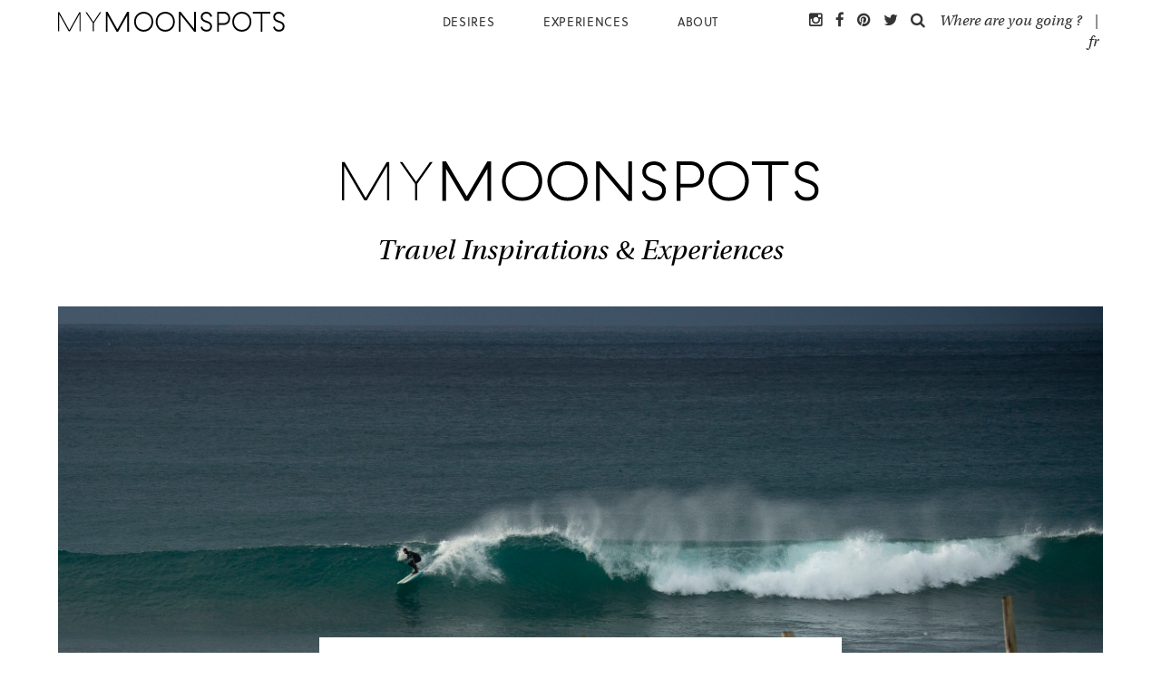

--- FILE ---
content_type: text/html; charset=UTF-8
request_url: https://www.mymoonspots.com/en/interview/olivier-morin-photographer-surfer-in-frozen-water/
body_size: 7945
content:


<!DOCTYPE html>
<html lang="en-US" xmlns:fb="http://ogp.me/ns/fb#">
<head>

	<!-- START MDG Head Meta -->
	
		<meta name="og:language" content="en" />
		<meta name="language" content="en" />
		<meta http-equiv="Content-language" content="lang="en-US"" />
		<meta http-equiv="Content-Type" content="text/html; charset=UTF-8" />

	
	<meta name="og:image" content="https://www.mymoonspots.com/wp-content/uploads/2018/12/000_8N9GX.jpg"/>
				<meta name="og:url" content="https://www.mymoonspots.com/en/interview/olivier-morin-photographer-surfer-in-frozen-water" />
				<meta name="og:description" content="Olivier Morin has been a photojournalist with AFP since 1990. Based successively in Bordeaux, Lille, Stockholm or Milan, he is now editor-in-chief of France&#8217;s photography department. His athleti"/>
				<meta name="description" content="Olivier Morin has been a photojournalist with AFP since 1990. Based successively in Bordeaux, Lille, Stockholm or Milan, he is now editor-in-chief of France&#8217;s photography department. His athleti" />
							
		<title>Olivier Morin, photographer, surfer in frozen water</title>
		<meta name="title" content="Olivier Morin, photographer, surfer in frozen water" />
		<meta name="og:title" content="Olivier Morin, photographer, surfer in frozen water" /> 
		<meta name="og:site_name" content="My Moon Spots"/>
		<meta name="author" content="My Moon Spots" />
	<!-- END MDG Head Meta -->

	<meta name="viewport" content="user-scalable=no, width=device-width, initial-scale=1, maximum-scale=1" />

    <link rel="apple-touch-icon" sizes="57x57" href="https://www.mymoonspots.com/wp-content/themes/MyMoonSpots-2.0.0/img/favicon/apple-touch-icon-57x57.png">
    <link rel="apple-touch-icon" sizes="60x60" href="https://www.mymoonspots.com/wp-content/themes/MyMoonSpots-2.0.0/img/favicon/apple-touch-icon-60x60.png">
    <link rel="apple-touch-icon" sizes="72x72" href="https://www.mymoonspots.com/wp-content/themes/MyMoonSpots-2.0.0/img/favicon/apple-touch-icon-72x72.png">
    <link rel="apple-touch-icon" sizes="76x76" href="https://www.mymoonspots.com/wp-content/themes/MyMoonSpots-2.0.0/img/favicon/apple-touch-icon-76x76.png">
    <link rel="apple-touch-icon" sizes="114x114" href="https://www.mymoonspots.com/wp-content/themes/MyMoonSpots-2.0.0/img/favicon/apple-touch-icon-114x114.png">
    <link rel="apple-touch-icon" sizes="120x120" href="https://www.mymoonspots.com/wp-content/themes/MyMoonSpots-2.0.0/img/favicon/apple-touch-icon-120x120.png">
    <link rel="apple-touch-icon" sizes="144x144" href="https://www.mymoonspots.com/wp-content/themes/MyMoonSpots-2.0.0/img/favicon/apple-touch-icon-144x144.png">
    <link rel="apple-touch-icon" sizes="152x152" href="https://www.mymoonspots.com/wp-content/themes/MyMoonSpots-2.0.0/img/favicon/apple-touch-icon-152x152.png">
    <link rel="apple-touch-icon" sizes="180x180" href="https://www.mymoonspots.com/wp-content/themes/MyMoonSpots-2.0.0/img/favicon/apple-touch-icon-180x180.png">
    <link rel="icon" type="image/png" href="https://www.mymoonspots.com/wp-content/themes/MyMoonSpots-2.0.0/img/favicon/favicon-32x32.png" sizes="32x32">
    <link rel="icon" type="image/png" href="https://www.mymoonspots.com/wp-content/themes/MyMoonSpots-2.0.0/img/favicon/android-chrome-192x192.png" sizes="192x192">
    <link rel="icon" type="image/png" href="https://www.mymoonspots.com/wp-content/themes/MyMoonSpots-2.0.0/img/favicon/favicon-96x96.png" sizes="96x96">
    <link rel="icon" type="image/png" href="https://www.mymoonspots.com/wp-content/themes/MyMoonSpots-2.0.0/img/favicon/favicon-16x16.png" sizes="16x16">
    <link rel="manifest" href="https://www.mymoonspots.com/wp-content/themes/MyMoonSpots-2.0.0/img/favicon/manifest.json">
    <meta name="msapplication-TileColor" content="#da532c">
    <meta name="msapplication-TileImage" content="https://www.mymoonspots.com/wp-content/themes/MyMoonSpots-2.0.0/img/favicon/mstile-144x144.png">
    <meta name="theme-color" content="#ffffff">
    <meta name="google-site-verification" content="WcPEhjsHSGBnxErd_bkXx09afnPcNRdTCk3GL_z0FxY" />


		<link rel="stylesheet" href="//maxcdn.bootstrapcdn.com/font-awesome/4.3.0/css/font-awesome.min.css">
	
	<script src="https://use.typekit.net/dni6uwr.js"></script>
	<script>try{Typekit.load({ async: false });}catch(e){}</script>

	<link rel='dns-prefetch' href='//s.w.org' />
<link rel="alternate" type="application/rss+xml" title="My Moon Spots &raquo; Feed" href="https://www.mymoonspots.com/en/feed/" />
<link rel="alternate" type="application/rss+xml" title="My Moon Spots &raquo; Comments Feed" href="https://www.mymoonspots.com/en/comments/feed/" />
		<script type="text/javascript">
			window._wpemojiSettings = {"baseUrl":"https:\/\/s.w.org\/images\/core\/emoji\/2.2.1\/72x72\/","ext":".png","svgUrl":"https:\/\/s.w.org\/images\/core\/emoji\/2.2.1\/svg\/","svgExt":".svg","source":{"concatemoji":"https:\/\/www.mymoonspots.com\/wp-includes\/js\/wp-emoji-release.min.js?ver=4.7.31"}};
			!function(t,a,e){var r,n,i,o=a.createElement("canvas"),l=o.getContext&&o.getContext("2d");function c(t){var e=a.createElement("script");e.src=t,e.defer=e.type="text/javascript",a.getElementsByTagName("head")[0].appendChild(e)}for(i=Array("flag","emoji4"),e.supports={everything:!0,everythingExceptFlag:!0},n=0;n<i.length;n++)e.supports[i[n]]=function(t){var e,a=String.fromCharCode;if(!l||!l.fillText)return!1;switch(l.clearRect(0,0,o.width,o.height),l.textBaseline="top",l.font="600 32px Arial",t){case"flag":return(l.fillText(a(55356,56826,55356,56819),0,0),o.toDataURL().length<3e3)?!1:(l.clearRect(0,0,o.width,o.height),l.fillText(a(55356,57331,65039,8205,55356,57096),0,0),e=o.toDataURL(),l.clearRect(0,0,o.width,o.height),l.fillText(a(55356,57331,55356,57096),0,0),e!==o.toDataURL());case"emoji4":return l.fillText(a(55357,56425,55356,57341,8205,55357,56507),0,0),e=o.toDataURL(),l.clearRect(0,0,o.width,o.height),l.fillText(a(55357,56425,55356,57341,55357,56507),0,0),e!==o.toDataURL()}return!1}(i[n]),e.supports.everything=e.supports.everything&&e.supports[i[n]],"flag"!==i[n]&&(e.supports.everythingExceptFlag=e.supports.everythingExceptFlag&&e.supports[i[n]]);e.supports.everythingExceptFlag=e.supports.everythingExceptFlag&&!e.supports.flag,e.DOMReady=!1,e.readyCallback=function(){e.DOMReady=!0},e.supports.everything||(r=function(){e.readyCallback()},a.addEventListener?(a.addEventListener("DOMContentLoaded",r,!1),t.addEventListener("load",r,!1)):(t.attachEvent("onload",r),a.attachEvent("onreadystatechange",function(){"complete"===a.readyState&&e.readyCallback()})),(r=e.source||{}).concatemoji?c(r.concatemoji):r.wpemoji&&r.twemoji&&(c(r.twemoji),c(r.wpemoji)))}(window,document,window._wpemojiSettings);
		</script>
		<style type="text/css">
img.wp-smiley,
img.emoji {
	display: inline !important;
	border: none !important;
	box-shadow: none !important;
	height: 1em !important;
	width: 1em !important;
	margin: 0 .07em !important;
	vertical-align: -0.1em !important;
	background: none !important;
	padding: 0 !important;
}
</style>
<link rel='stylesheet' id='theme-css-css'  href='https://www.mymoonspots.com/wp-content/themes/MyMoonSpots-2.0.0/css/style.php?ver=4.7.31' type='text/css' media='all' />
<link rel='stylesheet' id='contact-form-7-css'  href='https://www.mymoonspots.com/wp-content/plugins/contact-form-7/includes/css/styles.css?ver=4.6.1' type='text/css' media='all' />
<link rel='stylesheet' id='taxonomymanager-css'  href='https://www.mymoonspots.com/wp-content/plugins/taxonomy-thumbnail-widget/css/taxonomymanager.css?ver=4.7.31' type='text/css' media='all' />
<link rel='stylesheet' id='jquery-ui-smoothness-css'  href='https://www.mymoonspots.com/wp-content/plugins/contact-form-7/includes/js/jquery-ui/themes/smoothness/jquery-ui.min.css?ver=1.10.3' type='text/css' media='screen' />
<script type='text/javascript' src='https://www.mymoonspots.com/wp-includes/js/jquery/jquery.js?ver=1.12.4'></script>
<script type='text/javascript' src='https://www.mymoonspots.com/wp-includes/js/jquery/jquery-migrate.min.js?ver=1.4.1'></script>
<link rel='https://api.w.org/' href='https://www.mymoonspots.com/en/wp-json/' />
<link rel="EditURI" type="application/rsd+xml" title="RSD" href="https://www.mymoonspots.com/xmlrpc.php?rsd" />
<link rel="wlwmanifest" type="application/wlwmanifest+xml" href="https://www.mymoonspots.com/wp-includes/wlwmanifest.xml" /> 
<link rel='prev' title='François Fontaine, photographer' href='https://www.mymoonspots.com/en/interview/' />
<link rel='next' title='Maxime Hibon, entrepreneur' href='https://www.mymoonspots.com/en/interview/' />
<meta name="generator" content="WordPress 4.7.31" />
<link rel="canonical" href="https://www.mymoonspots.com/en/interview/olivier-morin-photographer-surfer-in-frozen-water" />
<link rel='shortlink' href='https://www.mymoonspots.com/en/?p=1984' />
<link rel="alternate" type="application/json+oembed" href="https://www.mymoonspots.com/en/wp-json/oembed/1.0/embed?url=https%3A%2F%2Fwww.mymoonspots.com%2Fen%2Finterview%2Folivier-morin-photographer-surfer-in-frozen-water" />
<link rel="alternate" type="text/xml+oembed" href="https://www.mymoonspots.com/en/wp-json/oembed/1.0/embed?url=https%3A%2F%2Fwww.mymoonspots.com%2Fen%2Finterview%2Folivier-morin-photographer-surfer-in-frozen-water&#038;format=xml" />
<style type="text/css">
.qtranxs_flag_fr {background-image: url(https://www.mymoonspots.com/wp-content/plugins/qtranslate-x/flags/fr.png); background-repeat: no-repeat;}
.qtranxs_flag_en {background-image: url(https://www.mymoonspots.com/wp-content/plugins/qtranslate-x/flags/gb.png); background-repeat: no-repeat;}
</style>
<link hreflang="fr" href="https://www.mymoonspots.com/fr/interview/olivier-morin-photographer-surfer-in-frozen-water/" rel="alternate" />
<link hreflang="en" href="https://www.mymoonspots.com/en/interview/olivier-morin-photographer-surfer-in-frozen-water/" rel="alternate" />
<link hreflang="x-default" href="https://www.mymoonspots.com/fr/interview/olivier-morin-photographer-surfer-in-frozen-water/" rel="alternate" />
<meta name="generator" content="qTranslate-X 3.4.6.8" />
	
	<script type="application/ld+json">
				{
				  "@context": "http://schema.org",
				  "@type": "BreadcrumbList",
				  "itemListElement":
				  [{
						"@type": "ListItem",
						"position": 1,
						"item": {
							"@id": "https://www.mymoonspots.com/en/",
							"name": "My Moon Spots"
						}
					},
				{
						"@type": "ListItem",
						"position": 2,
						"item": {
							"@id": "",
							"name": ""
						}
					},
					{
							"@type": "ListItem",
							"position": 3,
							"item": {
								"@id": "https://www.mymoonspots.com/en/interview/olivier-morin-photographer-surfer-in-frozen-water",
								"name": "Olivier Morin, photographer, surfer in frozen water"
							}
						},
						{}
					]
				}
			</script>
</head>

<body class="interview-template-default single single-interview postid-1984">

		<div id="main-menu" class="main-wrapper clearfix" >
		<div id="nav-logo">
            <a href="https://www.mymoonspots.com/en/">
                <img src="https://www.mymoonspots.com/wp-content/themes/MyMoonSpots-2.0.0/img/MyMoonSpots-logo.svg">
			</a>
        </div>
		<div id="nav-main">
			<a href="https://www.mymoonspots.com/en/envies" target="_top">desires</a>
			<a href="https://www.mymoonspots.com/en/experiences" target="_top">experiences</a>
						<a href="https://www.mymoonspots.com/en/a-propos" target="_top">about</a>
		</div>
		<div id="nav-second">
			<a href="https://www.instagram.com/capucine.graby/" target="_blank"><i class="fa fa-instagram"></i></a>
			<a href="https://www.facebook.com/mymoonspots" target="_blank"><i class="fa fa-facebook"></i></a>
			<a href="https://fr.pinterest.com/MyMoonSpots/" target="_blank"><i class="fa fa-pinterest"></i></a>
			<a href="https://twitter.com/mymoonspots" target="_blank"><i class="fa fa-twitter"></i></a>
			<a class="search-btn"><i class="ico fa fa-search"></i>&nbsp;&nbsp;&nbsp;&nbsp;Where are you going ?</a>
			<a> | </a><a class='lng-switch' href='http://www.mymoonspots.com/fr/'>fr</a>
		</div>
	</div>
	
	<div id="mobile-menu">
		<div class="clearfix">
			<div class="burger"><i class="fa fa-bars"></i></div>
			<div class="logo"><a href="https://www.mymoonspots.com/en/"><img src="https://www.mymoonspots.com/wp-content/themes/MyMoonSpots-2.0.0/img/MyMoonSpots-logo.svg"></a></div>
			<div class="search-btn"><i class="ico fa fa-search"></i></div>
		</div>
		<ul class="mob-nav">
			<li><a href="https://www.mymoonspots.com/en/envies" target="_top">desires</a></li>
			<li><a href="https://www.mymoonspots.com/en/experiences" target="_top">experiences</a></li>
						<li><a href="https://www.mymoonspots.com/en/a-propos" target="_top">about</a></li>
			<li><a href="https://www.facebook.com/mymoonspots" target="_blank"><i class="fa fa-facebook"></i></a><a href="https://fr.pinterest.com/MyMoonSpots/" target="_blank"><i class="fa fa-pinterest"></i></a><a href="https://twitter.com/mymoonspots" target="_blank"><i class="fa fa-twitter"></i></a></li>
		</ul>
	</div>
	<div id="top-search" class="main-wrapper clearfix">
		<form action="https://www.mymoonspots.com/en/" method="get" class="searchform clearfix">
			<input type="text" id="s" name="s" placeholder="Search for a place...">
			<button class="btn-noir">search</button>
		</form>
	</div>
</div>	<section class="section-title">
	<div class="main-wrapper">
    	<a href="https://www.mymoonspots.com/en/">
            <img class="logo" src="https://www.mymoonspots.com/wp-content/themes/MyMoonSpots-2.0.0/img/MyMoonSpots-logo.svg" title="MY MOON SPOTS" alt="MY MOON SPOTS">
        </a>
        <p class="baseline">Travel Inspirations & Experiences</p>
	</div>
</section>
	
	
	   
	 
	<script>
		var sharing_name = "Olivier Morin, photographer, surfer in frozen water";
		var sharing_url = "https://www.mymoonspots.com/en/interview/olivier-morin-photographer-surfer-in-frozen-water";
	</script>
	
	<section class="section-article-header">
		<div class="main-wrapper">
			<div class="diaporama-cont clearfix">
								<div class="diapostatique" style="background-image: url(https://www.mymoonspots.com/wp-content/uploads/2018/12/000_8N908.jpg);"></div>
				<div class="titre">
					<h1>Olivier Morin, photographer, surfer in frozen water</h1>
					<span class="rub"><a href="https://www.mymoonspots.com/en/interviews/">THE VISION OF...</a></span>
				</div>
			</div>
			<div class="share">
				<button class="btn-blanc-alt" data-type="facebook"><i class="fa fa-facebook"></i> Like</button>
				<button class="btn-blanc-alt" data-type="twitter"><i class="fa fa-twitter"></i> Tweet</button>
			</div>
		</div>
	</section>
	
	
	<section class="section-article-part-a">
		<div class="main-wrapper">
			<div class="inner-wrapper">
				<p>Olivier Morin has been a photojournalist with AFP since 1990. Based successively in Bordeaux, Lille, Stockholm or Milan, he is now editor-in-chief of France&#8217;s photography department. His athletic exploits attracted me. Passionate about surfing, Olivier discovered the practice of this sport in cold water, even freezing, in the Lofoten Islands, Norway, a few years ago. It is now a rite, he surfs there several times a year, no matter the temperature of the water or the air. A crazy and invigorating interview.</p>
<p><strong>Why the photo, how did you fall in the bath?</strong></p>
<p>By laziness :)!</p>
<p>I always preferred to go as quickly as possible in the understanding of things. Words, essential in all fields, did not escape this rule. It happened to me, when I was a teenager, to &#8220;read&#8221; comics without going through the bubbles, just the drawings. With the quality of comics like Tintin, Asterix, Lucky Luke &#8230; I understood the story. In hindsight, I believe that this approach, very immature, unsavory, shaped my eye.</p>
<p><strong>Do your photos allow you to retranscribe emotions or societal changes? Or both? Or more?</strong></p>
<p>A large majority of the covers have been sport in my career, the emotion is an integral part of the sport photo. Joy, sadness, effort, over-effort, victory, defeats, etc. All is emotion. This is one of the parts that I prefer today: the feeling. That&#8217;s what I find when I photograph surfers on the Arctic coast of Norway or elsewhere in the cold.</p>
<p><strong>You have two passions, surf and Norway, and you have managed to merge the two. How did you get caught?</strong></p>
<p>More exactly Surf and cold (since always). It turns out that Norway, for Europe, is the most accessible quickly to find regular waves because of its west coast exposed to the North Atlantic swell. And that everything is snowy in winter.</p>
<p>Since then, I felt in love with this Arctic coast of the Lofoten Islands in winter.</p>
<p>Seven or eight years ago, I stumbled upon an article by Tom Curren (Californian legend of world surfing in the 80&#8217;s) who tried to surf in Unstad (Lofoten). It was the click. Since then, I&#8217;ve been going there several times, trying to tell the pleasure and / or the daily life of the visitor or the native to surf in the cold. Here again the feeling.</p>
<p><strong>How do you do, concretely, to surf in 4 degrees water?</strong></p>
<p>Today, the equipment allows you to surf or immerse yourself in any weather and any condition.</p>
<p>The difference with the temperate zones is that thickness of the combination that makes the gestures (especially rowing to pass under the waves and return to the line-up) much more tiring. In temperate combinations make 4mm-3mm (trunk-limbs), very flexible. For Arctic conditions it is rather in the 6mm-5mm, less flexible.</p>
<p>And the slippers of a thickness of about 6-7 mm, which modify a little at the beginning the &#8220;hit&#8221; of board.</p>
<p>In the water I wear a wet suit (not waterproof) of 5.5 mm, geoprene (vegetable neoprene), 7mm slippers, gloves of 6 mm, short fins to move me quickly and safely. The camera is in a waterproof case.</p>
<p>Last winter, the cold snap that plagued Northern Europe did not spare Scandinavia and the Lofoten Islands &#8230; It was so abnormally cold, that one evening, very windy, at the exit water after water shots and at night, in the 50m that separated the beach from the car, my suit whitened and hardened. She was freezing. It was &#8211; 27 ° C to the thermometer of the car, but, in the wind, it was well below &#8230;.</p>
<p>Extracting these combinations is difficult in general and in the cold in particular, it may require outside help. Once naked and out in the open, you have to get dressed fast enough because that&#8217;s where we really get cold, even if this transition is rather pleasant. I have often kept this combination on me all day, including driving to change places, either because it was more comfortable or because I could not remove it alone .</p>
<p><strong>How do you manage to have fun in these conditions?</strong></p>
<p>Immerse myself in an icy water, is a real pleasure, my senses are more sharpened, purified, the sensations are very intense, they really bring me to another state. As if I only had the essentials left. In these moments, I do not feel too much on the same planet.</p>
<p>Pleasure in these conditions is a pleasure that revolves around the feeling and the visual. It must have been immersed once in this ocean at 4 degrees C and overhung by snowy fjords to understand that it is extremely easy to feel elsewhere. The decor is as effective as the feeling.</p>
<p>a touch of caress, cold indeed, but a touch, soothing, relaxing and invigorating at the same time &#8230; We feel very very alive.</p>
<p>It&#8217;s an addiction, a real one.</p>
<p><strong>When you&#8217;re on your board and in such cool water, do you feel like you&#8217;re having a particularly rare experience?</strong></p>
<p>Yes. There is a real exoticism to immerse oneself in these places, the banana which is read on all the faces that come out of the water in these conditions, neophytes, or confirmed, baptism or pro, testifies to the pleasure as extreme as the are these conditions.</p>
<p>When, in addition to the aurora borealis, illuminate the evenings. Irresistible and unforgettable. Mesmerizing. Addictive</p>
			</div>
		</div>
	</section>
	
    





<div id="footer">
    <div class="main-wrapper clearfix">
        <div class="col-right">
            <h3>Network</h3>
            <p>Stay connected<br>with MyMoonSpots !</p>
            <a href="https://www.facebook.com/mymoonspots" target="_blank"><i class="fa fa-facebook"></i></a> <a href="https://fr.pinterest.com/MyMoonSpots/" target="_blank"><i class="fa fa-pinterest"></i></a> <a href="https://twitter.com/mymoonspots" target="_blank"><i class="fa fa-twitter"></i></a> 
			<a href="https://www.instagram.com/capucine.graby/" target="_blank"><i class="fa fa-instagram"></i></a>
			</div>
        <div class="col-middle">
            <h3>Newsletter</h3>
            <p>Get our secret places in advance!    </p>
            <div class="clearfix">
			                
                                
                <form action="#footer" method="post" novalidate>
	                <input type="hidden" name="to" value="mailchomp" />
                    <div class="newsform clearfix">
                        <input type="email" name="from" value="" size="40" class="" aria-required="true" aria-invalid="false" placeholder="EMAIL">
                        <input type="submit" value="S'inscrire" class="wpcf7-form-control wpcf7-submit">
                    </div>
                </form>
                        </div>
        </div>
        <div class="col-left">
            <div class="menu-pied-de-page-container"><ul id="menu-pied-de-page" class="menu"><li id="menu-item-117" class="menu-item menu-item-type-post_type menu-item-object-page menu-item-117"><a href="https://www.mymoonspots.com/en/about-us">Capucine Graby, occupation : globetrotter</a></li>
<li id="menu-item-424" class="menu-item menu-item-type-post_type menu-item-object-page menu-item-424"><a href="https://www.mymoonspots.com/en/mymoonspots-your-travel-store">Travel artisan</a></li>
<li id="menu-item-423" class="menu-item menu-item-type-post_type menu-item-object-page menu-item-423"><a href="https://www.mymoonspots.com/en/httpwww-mymoonspots-comfrle-diner">Private dinner</a></li>
<li id="menu-item-1981" class="menu-item menu-item-type-custom menu-item-object-custom menu-item-1981"><a href="/en/lectures/">Lire nos stories</a></li>
<li id="menu-item-520" class="menu-item menu-item-type-custom menu-item-object-custom menu-item-520"><a href="/en/evasion/">Bonnes choses et matières à évasion</a></li>
<li id="menu-item-518" class="menu-item menu-item-type-custom menu-item-object-custom menu-item-518"><a href="/en/interviews/">Le regard de…</a></li>
<li id="menu-item-112" class="menu-item menu-item-type-post_type menu-item-object-page menu-item-112"><a href="https://www.mymoonspots.com/en/press">Press</a></li>
<li id="menu-item-1608" class="menu-item menu-item-type-post_type menu-item-object-page menu-item-1608"><a href="https://www.mymoonspots.com/en/charte-et-temoignages-page">Charter and testimonials</a></li>
<li id="menu-item-114" class="menu-item menu-item-type-post_type menu-item-object-page menu-item-114"><a href="https://www.mymoonspots.com/en/partnerships">Partnerships</a></li>
<li id="menu-item-116" class="menu-item menu-item-type-post_type menu-item-object-page menu-item-116"><a href="https://www.mymoonspots.com/en/legal">Legal</a></li>
<li id="menu-item-113" class="menu-item menu-item-type-post_type menu-item-object-page menu-item-113"><a href="https://www.mymoonspots.com/en/faq/">FAQ</a></li>
<li id="menu-item-523" class="menu-item menu-item-type-post_type menu-item-object-page menu-item-523"><a href="https://www.mymoonspots.com/en/credit">Credit</a></li>
<li id="menu-item-1251" class="menu-item menu-item-type-post_type menu-item-object-page menu-item-1251"><a href="https://www.mymoonspots.com/en/sitemap-page">Sitemap</a></li>
</ul></div>            <a class='lng-switch' href='http://www.mymoonspots.com/fr/'>Version française</a>        </div>
    </div>
</div>

<div id="popupnewsletter">
	<div class="btn-close"><img src="https://www.mymoonspots.com/wp-content/themes/MyMoonSpots-2.0.0/img/close.svg"></div>
	<p>You will love to receive our monthly inspiring letter!    </p>
	<div class="pict"><img src="https://www.mymoonspots.com/wp-content/themes/MyMoonSpots-2.0.0/img/enveloppe.jpg"></div>
    <p>Ask us the moon, MyMoonSpots takes care of your trip!    </p>
	<div class="clearfix">
			
				
		<form action="#footer" method="post" novalidate>
			<input type="hidden" name="to" value="mailchomp" />
			<div class="newsform clearfix">
				<input type="email" name="from" value="" size="40" class="" aria-required="true" aria-invalid="false" placeholder="EMAIL">
				<input type="submit" value="S'inscrire" class="wpcf7-form-control wpcf7-submit">
			</div>
		</form>
		</div>	
</div>


<script type='text/javascript' src='https://www.mymoonspots.com/wp-content/themes/MyMoonSpots-2.0.0/js/js.php'></script>
<script type='text/javascript' src='https://www.mymoonspots.com/wp-content/plugins/contact-form-7/includes/js/jquery.form.min.js?ver=3.51.0-2014.06.20'></script>
<script type='text/javascript'>
/* <![CDATA[ */
var _wpcf7 = {"recaptcha":{"messages":{"empty":"Please verify that you are not a robot."}},"jqueryUi":"1"};
/* ]]> */
</script>
<script type='text/javascript' src='https://www.mymoonspots.com/wp-content/plugins/contact-form-7/includes/js/scripts.js?ver=4.6.1'></script>
<script type='text/javascript' src='https://www.mymoonspots.com/wp-includes/js/jquery/ui/core.min.js?ver=1.11.4'></script>
<script type='text/javascript' src='https://www.mymoonspots.com/wp-includes/js/jquery/ui/datepicker.min.js?ver=1.11.4'></script>
<script type='text/javascript'>
jQuery(document).ready(function(jQuery){jQuery.datepicker.setDefaults({"closeText":"Close","currentText":"Today","monthNames":["January","February","March","April","May","June","July","August","September","October","November","December"],"monthNamesShort":["Jan","Feb","Mar","Apr","May","Jun","Jul","Aug","Sep","Oct","Nov","Dec"],"nextText":"Next","prevText":"Previous","dayNames":["Sunday","Monday","Tuesday","Wednesday","Thursday","Friday","Saturday"],"dayNamesShort":["Sun","Mon","Tue","Wed","Thu","Fri","Sat"],"dayNamesMin":["S","M","T","W","T","F","S"],"dateFormat":"d MM yy","firstDay":1,"isRTL":false});});
</script>
<script type='text/javascript' src='https://www.mymoonspots.com/wp-includes/js/jquery/ui/widget.min.js?ver=1.11.4'></script>
<script type='text/javascript' src='https://www.mymoonspots.com/wp-includes/js/jquery/ui/button.min.js?ver=1.11.4'></script>
<script type='text/javascript' src='https://www.mymoonspots.com/wp-includes/js/jquery/ui/spinner.min.js?ver=1.11.4'></script>
<script type='text/javascript' src='https://www.mymoonspots.com/wp-includes/js/wp-embed.min.js?ver=4.7.31'></script>

<script>
	  (function(i,s,o,g,r,a,m){i['GoogleAnalyticsObject']=r;i[r]=i[r]||function(){
	  (i[r].q=i[r].q||[]).push(arguments)},i[r].l=1*new Date();a=s.createElement(o),
	  m=s.getElementsByTagName(o)[0];a.async=1;a.src=g;m.parentNode.insertBefore(a,m)
	  })(window,document,'script','//www.google-analytics.com/analytics.js','ga');

	  ga('create', 'UA-45751304-1', 'mymoonspots.com');
	  ga('send', 'pageview');

</script>
<script src="http://cdnjs.cloudflare.com/ajax/libs/gsap/1.16.1/plugins/CSSPlugin.min.js"></script> 
<script src="http://cdnjs.cloudflare.com/ajax/libs/gsap/1.16.1/easing/EasePack.min.js"></script> 
<script src="http://cdnjs.cloudflare.com/ajax/libs/gsap/1.16.1/TweenLite.min.js"></script>

</body></html>


--- FILE ---
content_type: text/css; charset=UTF-8
request_url: https://www.mymoonspots.com/wp-content/themes/MyMoonSpots-2.0.0/css/style.php?ver=4.7.31
body_size: 7048
content:
html{color:#222; font-size:1em; line-height:1.4;}hr{display:block; height:1px; border:0; border-top:1px solid #ccc; margin:1em 0; padding:0;}audio, canvas, iframe, img, svg, video{vertical-align:middle;}fieldset{border:0; margin:0; padding:0;}textarea{resize:vertical;}.browserupgrade{margin:0.2em 0; background:#ccc; color:#000; padding:0.2em 0;}*{box-sizing:border-box;}a, a:hover{text-decoration:none; color:#343434; cursor:pointer;}p{padding:0; margin:0 0 1em 0;}body{font-family:"soleil",sans-serif; font-smooth:always; -webkit-font-smoothing:antialiased; color:#000; background:#fff; margin:0; -webkit-appearance:none; -moz-appearance:none;}section{position:relative; width:100%; height:100%;}button{cursor:pointer; outline:none;}.main-wrapper{width:90%; max-width:1200px; margin:auto; position:relative;}.full-wrapper{width:100%; max-width:1200px; margin:auto; position:relative;}.inner-wrapper{width:80%; margin:auto;}@media screen and (max-width:800px){.main-wrapper{width:90%; max-width:1200px; margin:auto;}.inner-wrapper{width:100%;}}.btn-blanc{border:solid 1px #fff; font-family:"soleil", sans-serif; font-size:13px; padding:.8em; text-transform:uppercase; margin:0; background:none; color:#FFF; transition:ease .3s all; letter-spacing:.05em;}.btn-blanc:hover{border:solid 1px #fff;color:#000; background:#FFF;}.btn-blanc-alt{border:solid 1px #000; font-family:"soleil", sans-serif; font-size:13px; padding:.8em; text-transform:uppercase; margin:0; background:none; color:#000; transition:ease .3s all;letter-spacing:.05em;}.btn-blanc-alt:hover{border:solid 1px #000; color:#FFF; background:#000;}.btn-noir{border:solid 1px #000; font-family:"soleil", sans-serif; font-size:13px; padding:.8em; text-transform:uppercase; margin:0; background:#000; color:#FFF; transition:ease .3s all;letter-spacing:.05em;}.btn-noir:hover{border:solid 1px #000;background:none; color:#000; background:#FFF;}.image-bg{position:absolute; width:100%; height:100%; background-position:center center; background-size:cover; transition:all .4s ease; z-index:1;}.image-gradient{position:absolute; width:100%; height:100%; background:-webkit-linear-gradient(rgba(0,0,0,0) 60%, rgba(0,0,0,.9) 100%); z-index:2;}.image-voile{position:absolute; width:100%; height:100%; background:rgba(0, 0, 0, 0.3); opacity:1; transition:ease .3s opacity; z-index:3;}.table-centered{position:absolute; left:50%; top:50%; transform:translateX(-50%) translateY(-50%); text-align:center; padding:10%; z-index:5;}.booking-form{display:none;}.booking-form input, .booking-form textarea{border:none; background:#fff; color:#000; font-family:"soleil", sans-serif; font-size:.9em; padding:.8em; text-transform:uppercase;outline:none; width:100%; -webkit-appearance:none; -moz-appearance:none;border-radius:0px !important;}.wpcf7-form-control-wrap{float:left; width:50%; padding:0 20px; margin:10px 0;}.wpcf7-form-control-wrap.message{width:100% !important;}.wpcf7-submit{border:solid 1px #000; font-family:"soleil", sans-serif; font-size:.9em; padding:.8em; text-transform:uppercase; margin:0; background:#000; color:#FFF; transition:ease .3s all; max-width:200px !important; margin:auto; cursor:pointer; -webkit-appearance:none; -moz-appearance:none;border-radius:0px !important;}.wpcf7-submit:hover{border:solid 1px #000; background:none; color:#343434; background:#FFF;}#main-menu-wrapper{position:fixed; top:0; left:0; width:100%; z-index:1000; border-bottom:1px solid rgba(0, 0, 0, 0.5);background:rgba(255, 255, 255, 1); color:#000}#main-menu-wrapper a{color:#000;}#main-menu-wrapper.menu-home{border-bottom:1px solid rgba(255, 255, 255, 0.5);background:rgba(0, 0, 0, .7); color:#fff;}#main-menu-wrapper.menu-home a{color:#fff;}#main-menu{position:relative;}#main-menu #nav-logo{float:left; width:30%; padding:11px 0 0 0; opacity:0;}#main-menu #nav-logo img{width:80%; max-width:250px;}#main-menu #nav-main{float:left; width:40%; text-align:center; padding:15px 0; color:#000; font-size:13px; letter-spacing:.05em; text-transform:uppercase;}#main-menu #nav-main a{margin:0 25px;}#main-menu #nav-second{float:left; width:30%; padding:12px 0 0 0; text-align:right; color:#fff; font-family:"utopia-std", sans-serif; font-size:17px; font-style:italic; color:#000;}#main-menu #nav-second a{margin:0 5px;}#mobile-menu{position:relative; font-size:1.4em; display:none;}#mobile-menu .burger{float:left; width:50px; line-height:50px; text-align:center;}#mobile-menu .logo{position:absolute; width:100%; text-align:center; padding:8px 0 0 0;opacity:0;}#mobile-menu .logo img{width:60%; max-width:300px;}#mobile-menu .search-btn{float:right; width:50px; line-height:50px; text-align:center; cursor:pointer;}#mobile-menu .mob-nav{list-style:none; width:100%; position:relative; padding:0; margin:0; padding:10px 0; display:none;}#mobile-menu .mob-nav li{padding:10px 0; color:#000; font-size:.7em; text-transform:uppercase; text-align:center;}#mobile-menu .mob-nav li .fa{font-size:1.8em; margin:0 10px;}#top-search{position:relative; display:none;}#top-search .searchform{margin:2em 0 0 0; width:100%; border-top:1px solid rgba(0, 0, 0, 0.5); margin:auto;}#top-search #s{width:calc(100% - 200px); border:none; color:#000; outline:none; margin:0;padding:.6em .6em .6em 0; font-size:1em;}#top-search .searchform button{float:right; border:none !important;}@media screen and (max-width:800px){#top-search #s{width:calc(100% - 150px); padding:.4em .4em .4em 0;}}@media screen and (max-width:600px){#top-search .searchform{width:100%;}}@media screen and (max-width:800px){#main-menu{display:none;}#mobile-menu{display:block;}}#seo-footer-desc{padding:30px 0; margin:auto; font-size:12px; font-style:italic; text-align:center; width:90%; max-width:1000px; color:#2a2a2a}#footer{width:100%; position:relative; margin:0; padding:60px 0; background:#eeeeee; font-family:"utopia-std", sans-serif; font-size:1.1em;}#footer a{color:#000;}#footer .col-left{float:left; width:30%;}#footer .col-left .footer-logo img{width:80%;}#footer .col-left ul{list-style:none; padding:0; margin:0 0 0 0;}#footer .col-left li{padding:0; margin:0; font-size:.8em}#footer .col-left .lng-switch{font-size:.8em}#footer .col-middle{float:right; width:40%; margin:0 0%; text-align:center;}#footer .col-middle h3{font-size:2em; font-weight:400; padding:0; margin:0 0 0 0;}#footer .col-middle .newsform{margin:2em 0 0 0; padding:0; width:100%; margin:auto; font-size:.9em;font-family:"soleil",sans-serif; width:300px;}#footer .col-middle .newsform p{margin:0 !important; padding:0 !important;}#footer .col-middle .newsform form{margin:0 !important; padding:0 !important;}#footer .col-middle .newsform span{margin:0 !important; padding:0 !important;}#footer .col-middle .newsform input[type=email]{float:left; width:200px; border:none; color:#000; outline:none; margin:0 !important; padding:.85em !important; background:#eee; font-size:.9em;border:1px solid #000; -webkit-appearance:none; -moz-appearance:none;border-radius:0px !important;}#footer .col-middle .newsform input[type=submit]{float:right; border:none !important; margin:0 !important; width:100px; -webkit-appearance:none; -moz-appearance:none; border-radius:0px !important;}#footer .col-right{float:right; width:30%; text-align:right;}#footer .col-right h3{font-size:2em; font-weight:400; padding:0; margin:0 0 0 0;}#footer .col-right i{font-size:1.6em; margin:0 0 0 20px;}@media screen and (max-width:600px){#footer .col-left{float:none; width:100%; margin:0; padding:0 5% 10% 5%; text-align:center;}#footer .col-middle{float:none; width:100%; margin:0; padding:0 5% 10% 5%; text-align:center;}#footer .col-right{float:none; width:100%; margin:0; padding:0 5% 10% 5%; text-align:center;}#footer .col-right p{display:none;}#footer .col-right h3{display:none;}#footer .col-middle p{display:none;}}@media screen and (max-width:500px){#footer .col-middle .newsform{width:100%;}#footer .col-middle .newsform span{width:100%;}#footer .col-middle .newsform input[type=email]{float:none; width:80%;}#footer .col-middle .newsform input[type=submit]{float:none; margin:20px 0 0 0 !important;}#footer .col-middle .newsform .ajax-loader{display:none;}}.section-title{position:relative; padding:120px 0 0 0; width:100%; text-align:center;}.section-title .logo{width:70%; max-width:526px;}.section-title .baseline{font-family:"utopia-std", sans-serif; font-style:italic; font-size:2em; font-weight:400; margin:1em 0 0 0;}@media screen and (max-width:800px){.section-title .baseline{font-size:1.8em; margin:1em 0 0 0;}}@media screen and (max-width:600px){.section-title .baseline{font-size:1.2em; margin:.5em 0 0 0;}}.fullslide{min-height:100vh; background-position:center center; background-size:cover;}.fullslide-wrapper{position:relative; z-index:10; padding:120px 0 80px 0; width:100%; text-align:center;}.fullslide-gradient{position:absolute; width:100%; height:100%; background:-webkit-linear-gradient(rgba(0,0,0,0) 60%, rgba(0,0,0,1) 100%)}.fullslide .logo{width:70%; max-width:526px;}.fullslide .baseline{font-family:"utopia-std", sans-serif; font-style:italic; font-size:2em; font-weight:400; color:#fff; margin:1em 0 0 0;}.fullslide .chevrons{position:absolute; bottom:50px; left:50%; transform:translateX(-50%); font-size:1.6em; color:#FFF; opacity:.2; z-index:15;}.fullslide-left{float:left; width:50%; padding:0 5%; text-align:left; color:#fff; margin:20% 0 0 0;}.fullslide-left h2{font-family:"utopia-std", sans-serif; font-size:3.2em; font-weight:400; color:#fff; line-height:1.2em; margin:0 0 .4em 0; padding:0;}.fullslide-left .rub{color:#fff; font-size:.9em; text-transform:uppercase;}.fullslide-left .cat{font-family:"utopia-std", sans-serif; font-size:1.1em; font-style:italic;}.fullslide-right{float:right; width:50%; padding:0 10% 0 15%; text-align:left; color:#fff; margin:20% 0 0 0;}.fullslide-right .excerpt{font-family:"utopia-std", sans-serif; font-size:1.2em; margin:.8em 0 1.2em 0;}@media screen and (max-width:800px){.fullslide .baseline{font-size:1.8em; margin:1em 0 0 0;}.fullslide-left{float:none; width:100%;}.fullslide-left h2{font-size:2.5em;}.fullslide-right{float:none; width:100%; padding:0 5%; margin:0;}}@media screen and (max-width:600px){.fullslide .baseline{font-size:1.2em; margin:.5em 0 0 0;}.fullslide-left h2{font-size:2em;}}.section-search{padding:80px 0;}.section-search h2{font-family:"utopia-std", sans-serif; font-weight:400; font-size:2.4em; width:100%; text-align:center; margin:0 0 .6em 0; padding:0;}.section-search .searchform{width:80%; border:1px solid #000; margin:auto; font-size:.9em;}.section-search .searchform .ico{padding:.6em .6em .6em .9em;}.section-search #s{width:calc(100% - 200px); border:none; color:#000; outline:none; margin:0; padding:.6em; font-size:1.1em;}.section-search .searchform button{float:right; border:none !important;}@media screen and (max-width:800px){.section-search{padding:30px 0 60px 0;}.section-search h2{font-size:2em;}.section-search .searchform .ico{padding:.4em;}.section-search #s{width:calc(100% - 150px); padding:.4em;}}@media screen and (max-width:600px){.section-search h2{font-size:1.8em;}.section-search .searchform{width:100%;}}.section-selection{text-align:center;}.section-selection:not(.archive-page){padding:0 0 80px 0;}.section-selection .une-text h3{font-family:"utopia-std", sans-serif; font-size:2em; font-weight:400; color:#fff; line-height:1.2em; margin:0 0 .4em 0; padding:0;}.section-selection .une-text{position:absolute; bottom:0; width:100%; text-align:center; padding:2.8em; color:#FFF; z-index:5;}.section-selection .une-text .rub{color:#fff; font-size:.9em; text-transform:uppercase;}.section-selection .une-text .cat{font-family:"utopia-std", sans-serif; font-size:1.1em; font-style:italic;}.section-selection .une{cursor:pointer; overflow:hidden;}.section-selection .une:hover .image-voile{opacity:.5;}.section-selection .une:hover .image-bg{}.section-selection .une-big{position:relative; width:100%; height:500px; margin:0 0 40px 0; background-position:center center; background-size:cover;}.section-selection .une-left{position:relative; float:left; width:calc(50% - 20px); height:260px; margin:0 0 40px 0; background-position:center center; background-size:cover;}.section-selection .une-right{position:relative; float:right; width:calc(50% - 20px); height:260px; margin:0 0 40px 0; background-position:center center; background-size:cover;}@media screen and (max-width:800px){.section-selection:not(.archive-page){padding:0 0 60px 0;}.section-selection .une-text h3{font-size:1.6em; line-height:1.4em;}.section-selection .une .image-voile{opacity:0;}.section-selection .une-big{height:340px;}.section-selection .une-left{position:relative; float:left; width:calc(50% - 20px); height:260px; margin:0 0 40px 0; background-position:center center; background-size:cover;}.section-selection .une-right{position:relative; float:right; width:calc(50% - 20px); height:260px; margin:0 0 40px 0; background-position:center center; background-size:cover;}}@media screen and (max-width:640px){}@media screen and (max-width:600px){.section-selection .une-big{height:200px; margin:0 0 20px 0;}.section-selection .une-left{float:none; width:100%; height:200px; margin:0 0 20px 0;}.section-selection .une-right{float:none; width:100%; height:200px; margin:0 0 20px 0;}}@media screen and (max-width:450px){.section-selection .une-text{padding:1.8em;}.section-selection .une-text h3{font-size:1.3em; line-height:1.1em;}}.section-selection .une-big.une-big-divers iframe{margin:0 auto;}@media screen and (max-width:1214px){.section-selection .une-big.une-big-divers{width:800px; height:333.3px; margin:0 auto 40px auto;}}@media screen and (max-width:814px){.section-selection .une-big.une-big-divers{width:600px; height:250px; margin:0 auto 40px auto;}}.section-pub{text-align:center; padding:0 0 80px 0;}.section-pub img{width:100%;}@media screen and (max-width:800px){.section-pub{padding:0 0 60px 0;}}.section-more{padding:0 0 80px 0;}.section-more .more-text{float:left; width:65%; background:url(./../img/bg-papier.jpg) repeat; padding:5% 10%; text-align:center;}.section-more .more-text img{width:70%; max-width:300px;}.section-more .more-text h3{font-family:"utopia-std", sans-serif; font-size:2.1em; line-height:1.2em; font-weight:400; margin:0; padding:0;}.section-more .more-text p{font-family:"utopia-std", sans-serif; font-size:1.2em; font-weight:400; padding:0; margin:3% 0 5% 0;}.section-more .more-bloc-a{float:right; position:relative; width:35%;padding:40px 0; background:url(./../img/bg-tache-bleue.jpg) left center no-repeat; background-size:contain;}.section-more .more-bloc-a-cont{position:relative; float:right; color:#fff; font-family:"utopia-std", sans-serif; font-size:1.5em; line-height:1.3em; height:300px; width:240px; cursor:pointer;background:rgba(252, 232, 255, 0.60);}.section-more .more-bloc-a-cont:hover .image-voile{opacity:0;}.section-more .more-bloc-a-cont-titre{font-style:italic; font-size:.8em;}.section-more .more-bloc-b{float:left; position:relative; width:100%;padding:40px 0;background:url(./../img/bg-tache-rose.jpg) left center no-repeat; background-size:contain;}.section-more .more-bloc-b-cont{position:relative; margin:auto; color:#fff; font-family:"utopia-std", sans-serif; font-size:1.5em;line-height:1.3em; height:300px; width:240px; cursor:pointer; background:rgba(95, 189, 229, 0.8);}.section-more .more-bloc-b-cont:hover .image-voile{opacity:0;}@media screen and (max-width:1000px){.section-more{padding:0 0 60px 0;}.section-more .more-text{float:none; width:100%;}.section-more .more-bloc-a{float:left; width:calc(50% - 20px);}.section-more .more-bloc-a-cont{float:none; height:260px; width:100%;}.section-more .more-bloc-b{float:right; width:calc(50% - 20px);}.section-more .more-bloc-b-cont{float:none; height:260px; width:100%;}.section-more .more-bloc-a-cont .image-voile{opacity:0;}.section-more .more-bloc-b-cont .image-voile{opacity:0;}}@media screen and (max-width:600px){.section-more .more-bloc-a-cont{height:200px; font-size:1.4em;}.section-more .more-bloc-b-cont{height:200px; font-size:1.4em;}}.section-features{padding:80px 0; background:url(./../img/bg-papier.jpg) repeat;}.section-features .feature{text-align:center; font-family:"utopia-std", sans-serif; font-size:1em; letter-spacing:.05em; padding:0 2%; color:#4c4c4c;transition:color ease .3s;}.section-features .feature:hover{color:#000;}.section-features .feature:hover img{transform:scale(1.05);}.section-features .col-side{float:left; width:30%;}.section-features .col-middle{float:left; width:30%; margin:0 5%;}.section-features .feature img{width:90%; max-width:150px; transition:all ease .3s;}.section-features .feature h3{font-style:italic; line-height:1.2em; font-size:2em; font-weight:400; margin:0 10px 8px 10px; padding:0;}@media screen and (max-width:800px){.section-features{padding:40px 0;}}@media screen and (max-width:600px){.section-features .col-side{float:none; width:100%; margin:10% 0;}.section-features .col-middle{float:left; width:100%; margin:10% 0;}}.section-themes{padding:80px 0;}.section-themes .theme{text-align:center; padding:0;}.section-themes .col-side{float:left; width:30%;}.section-themes .col-middle{float:left; width:30%; margin:0 5%;}.section-themes .theme-bloc{position:relative; color:#fff; font-family:"utopia-std", sans-serif; font-size:1.8em; line-height:1.3em; height:300px; width:240px; cursor:pointer;}.section-themes .theme-bloc:hover .image-voile{opacity:0;}.section-themes .theme-bloc:hover .image-voile{opacity:0;}@media screen and (max-width:1000px){.section-themes{padding:0;}.section-themes .theme{padding:0;}.section-themes .theme-bloc .image-voile{opacity:0;}.section-themes .col-side{margin:30px 0;}.section-themes .col-middle{margin:30px 5%;}.section-themes .theme-bloc{height:260px; width:100%; font-size:1.4em;}}@media screen and (max-width:600px){.section-themes{padding:0;}.section-themes .col-side{float:none; width:100%;margin:30px 0;}.section-themes .col-middle{float:none; width:100%; margin:0;}.section-themes .theme-bloc{height:200px; width:100%; font-size:1.4em;}}.section-interview{padding:0;}.section-interview .interview-text h3{font-family:"utopia-std", sans-serif; font-size:2em; font-weight:400; color:#fff; letter-spacing:.05em; margin:0; padding:0;}.section-interview .interview-text h4{font-size:.8em; font-weight:400; color:#fff; letter-spacing:.05em; margin:0 0 .4em 0; padding:0;}.section-interview .interview-text{position:absolute; bottom:0; width:100%; text-align:center; padding:4%; color:#FFF; z-index:5;}.section-interview .interview{cursor:pointer; position:relative; width:100%; height:500px; overflow:hidden;}.section-interview .interview:hover .image-voile{opacity:0;}.section-interview .interview:hover .image-bg{}@media screen and (max-width:800px){.section-interview .interview-text h3{font-size:1.6em; line-height:1.4em;}.section-interview .interview .image-voile{opacity:0;}.section-interview .interview{height:340px;}}@media screen and (max-width:600px){.section-interview .interview{height:200px; margin:0 0 20px 0;}}.section-tweet{padding:80px 0;}.section-tweet .tweet-cont{border:solid 1px #000; text-align:center; font-family:"utopia-std", sans-serif;font-size:2em; padding:3% 5%;}.section-tweet .tweet-cont h3{padding:0; margin:0 0 3% 0;}.section-tweet .tweet-cont a{color:#2adcfc;}.section-tweet .tweet-cont a:hover{text-decoration:underline;}@media screen and (max-width:800px){.section-tweet{padding:60px 0;}.section-tweet .tweet-cont{font-size:1.6em;}}@media screen and (max-width:600px){.section-tweet{padding:40px 0;}.section-tweet .tweet-cont{font-size:1.4em;}}.section-other{padding:0 0 80px 0;}.section-other .other-text{float:right; width:65%; background:url(./../img/bg-papier.jpg) repeat; padding:10% 10%; text-align:center; color:#4c4c4c; transition:color .3s ease;}.section-other .other-text:hover{color:#000;}.section-other .other-text h3{font-family:"utopia-std", sans-serif; font-size:2.1em; line-height:1.2em; font-size:2em; font-weight:400; margin:0; padding:0;}.section-other .other-text p{font-family:"utopia-std", sans-serif; font-size:1.2em; font-weight:400; padding:0; margin:3% 0;}.section-other .other-bloc-a{float:left; position:relative; width:35%; padding:40px 0; background:url(./../img/bg-tache-bleue2.jpg) left center no-repeat; background-size:contain;}.section-other .other-bloc-a-cont{position:relative;font-family:"utopia-std", sans-serif; font-size:1.7em;line-height:1.3em; height:300px; width:240px; cursor:pointer; background:rgba(235, 217, 174, 0.60); color:#4c4c4c; transition:color .3s ease;}.section-other .other-bloc-a-cont:hover{color:#000;}.section-other .other-bloc-a-cont:hover .image-voile{opacity:0;}.section-other .other-bloc-a-cont-titre{font-style:italic; font-size:.8em;}.section-other .other-bloc-b{float:left; position:relative; width:100%;padding:40px 0;background:url(./../img/bg-tache-beige.jpg) center center no-repeat; background-size:contain;}.section-other .other-bloc-b-cont{position:relative; margin:auto; font-family:"utopia-std", sans-serif; font-size:1.7em;line-height:1.3em; height:300px; width:240px; background:rgba(242, 242, 241, 0.60);color:#4c4c4c; transition:color .3s ease;}.section-other .other-bloc-b-cont:hover{color:#000;}.section-other .other-bloc-b-cont:hover .image-voile{opacity:0;}@media screen and (max-width:1000px){.section-other{padding:0 0 60px 0;}.section-other .other-text{float:none; width:100%;}.section-other .other-bloc-a{float:left; width:calc(50% - 20px);}.section-other .other-bloc-a-cont{float:none; height:260px; width:100%;}.section-other .other-bloc-b{float:right; width:calc(50% - 20px);}.section-other .other-bloc-b-cont{float:none; height:260px; width:100%;}.section-other .other-bloc-a-cont .image-voile{opacity:0;}.section-other .other-bloc-b-cont .image-voile{opacity:0;}}@media screen and (max-width:600px){.section-other .other-bloc-a-cont{height:200px; font-size:1.4em;}.section-other .other-bloc-b-cont{height:200px; font-size:1.4em;}}.title-envies{font-family:"utopia-std", sans-serif; font-style:italic; font-size:2em; font-weight:400; color:#7e6b5d; line-height:1.2em; margin:1em 0; padding:0; text-align:center; width:100%;}.archive-title .filet-250{background:#000; width:250px; height:1px; margin:0 auto 30px auto;}.archive-title h2{font-family:"utopia-std", sans-serif; font-weight:400; font-size:2.4em; width:100%; text-align:center; padding:0; margin:25px auto 35px auto;}.section-envies-menu{padding:0 0 40px 0; text-align:center;}.section-envies-menu .filet-250{background:#000; width:250px; height:1px; margin:30px auto 0px auto;}.section-envies-menu h2{font-family:"utopia-std", sans-serif; font-weight:400; font-size:2.4em; width:100%; text-align:center; padding:0; margin:25px auto 35px auto;}.section-envies-menu .col-left{float:left; width:30%;}.section-envies-menu .col-middle{float:left; width:30%; margin:0 5%;}.section-envies-menu .col-right{float:left; width:30%;}.section-envies-menu img{width:100%; margin:0 0 40px 0}.section-envies-menu button{width:100% !important;}@media screen and (max-width:600px){.section-envies-menu img{display:none;}.section-envies-menu .col-left{float:none; width:80%; margin:10%;}.section-envies-menu .col-middle{float:none; width:80%; margin:10%;}.section-envies-menu .col-right{float:none; width:80%; margin:10%;}}.section-envies-list{padding:0; text-align:center; display:none; overflow:hidden; margin-bottom:20px;}.section-envies-list .btn-list{list-style:none; padding:0; margin:0;}.section-envies-list .btn-list li{display:inline-block; padding:0 20px ; position:relative; cursor:pointer; line-height:3em; ; transition:ease .3s all;}.section-envies-list .btn-list li:hover{background:#eee;}.section-envies-list .btn-list li.active{background:#eee;}.section-envies-carte{}#carte{height:0px; overflow:hidden; transition:all .3s ease; margin:0;}#carte #map{height:400px;}.section-envies-result{ text-align:center;}.section-envies-result ul{list-style:none; padding:0; margin:0;}.section-envies-result .envies-result-item{position:relative; float:left; width:calc(50% - 20px); height:260px; background-position:center center; background-size:cover; cursor:pointer; overflow:hidden;}.section-envies-result .envies-result-item:nth-child(even){margin:0 0 40px 20px;}.section-envies-result .envies-result-item:nth-child(odd){margin:0 20px 40px 0;}.section-envies-result .envies-result-item h2{font-family:"utopia-std", sans-serif; font-size:2em; font-weight:400; color:#fff; line-height:1.1em; margin:0 0 .4em 0; padding:0;}.section-envies-result .envies-result-item .text-off{position:absolute; bottom:15px; width:100%; text-align:center; padding:4% 8%; color:#FFF; transition:opacity .4s ease; z-index:20;}.section-envies-result .envies-result-item .text-on{position:absolute; bottom:15px; width:100%; text-align:center; padding:4% 8%; color:#FFF;opacity:0; font-family:"utopia-std", sans-serif; font-size:1.1em; font-weight:400; color:#fff;transition:opacity .4s ease;z-index:22;}.section-envies-result .envies-result-item .rub{color:#fff; font-size:.9em; text-transform:uppercase;}.section-envies-result .envies-result-item .cat{font-family:"utopia-std", sans-serif; font-size:1.1em; font-style:italic;}.section-envies-result .envies-result-item .marqueur-prix{display:inline-block; border:1px solid #fff; font-size:.9em; padding:.8em; font-family:"soleil", sans-serif; margin:0px 5px 0 5px; letter-spacing:.05em;}.section-envies-result .envies-result-item .marqueur-prix .off{opacity:.4;}.section-envies-result .envies-result-item .marqueur-kids{display:inline-block; border:1px solid #fff; font-size:.9em; padding:.8em; font-family:"soleil", sans-serif; margin:0px 5px 0 5px;letter-spacing:.05em}.section-envies-result .envies-result-item:hover .image-voile{opacity:.5;}.section-envies-result .envies-result-item:hover .image-bg{}.section-envies-result .envies-result-item:hover .text-on{opacity:1;}.section-envies-result .envies-result-item:hover .text-off{opacity:0;}@media screen and (max-width:600px){.section-envies-result .envies-result-item{float:none; width:100%; height:200px; margin:0 0 20px 0 !important; font-size:.8em;}}.title-foods-tags{font-family:"utopia-std", sans-serif; font-style:italic; font-size:2em; font-weight:400; color:#7e6b5d; line-height:1.2em; margin:1em 0; padding:0; text-align:center; width:100%;}.section-foods-tags-menu{padding:0 0 40px 0; text-align:center;}.section-foods-tags-menu .filet-250{background:#000; width:250px; height:1px; margin:30px auto 0px auto;}.section-foods-tags-result{ text-align:center;}.section-foods-tags-result ul{list-style:none; padding:0; margin:0;}.section-foods-tags-result .foods-tags-result-item{position:relative; float:left; width:calc(50% - 20px); height:260px; background-position:center center; background-size:cover; cursor:pointer; overflow:hidden;}.section-foods-tags-result .foods-tags-result-item:nth-child(even){margin:0 0 40px 20px;}.section-foods-tags-result .foods-tags-result-item:nth-child(odd){margin:0 20px 40px 0;}.section-foods-tags-result .foods-tags-result-item h2{font-family:"utopia-std", sans-serif; font-size:2em; font-weight:400; color:#fff; line-height:1.1em; margin:0 0 .4em 0; padding:0;}.section-foods-tags-result .foods-tags-result-item .text-off{position:absolute; bottom:15px; width:100%; text-align:center; padding:4% 8%; color:#FFF; transition:opacity .4s ease; z-index:20;}.section-foods-tags-result .foods-tags-result-item .text-on{position:absolute; bottom:15px; width:100%; text-align:center; padding:4% 8%; color:#FFF;opacity:0; font-family:"utopia-std", sans-serif; font-size:1.1em; font-weight:400; color:#fff;transition:opacity .4s ease;z-index:22;}.section-foods-tags-result .foods-tags-result-item .rub{color:#fff; font-size:.9em; text-transform:uppercase;}.section-foods-tags-result .foods-tags-result-item .cat{font-family:"utopia-std", sans-serif; font-size:1.1em; font-style:italic;}.section-foods-tags-result .foods-tags-result-item .marqueur-prix{display:inline-block; border:1px solid #fff; font-size:.9em; padding:.8em; font-family:"soleil", sans-serif; margin:0px 5px 0 5px; letter-spacing:.05em;}.section-foods-tags-result .foods-tags-result-item .marqueur-prix .off{opacity:.4;}.section-foods-tags-result .foods-tags-result-item .marqueur-kids{display:inline-block; border:1px solid #fff; font-size:.9em; padding:.8em; font-family:"soleil", sans-serif; margin:0px 5px 0 5px;letter-spacing:.05em}.section-foods-tags-result .foods-tags-result-item:hover .image-voile{opacity:.5;}.section-foods-tags-result .foods-tags-result-item:hover .image-bg{}.section-foods-tags-result .foods-tags-result-item:hover .text-on{opacity:1;}.section-foods-tags-result .foods-tags-result-item:hover .text-off{opacity:0;}@media screen and (max-width:600px){.section-foods-tags-result .foods-tags-result-item{float:none; width:100%; height:200px; margin:0 0 20px 0 !important; font-size:.8em;}}.title-foods{font-family:"utopia-std", sans-serif; font-style:italic; font-size:2em; font-weight:400; color:#7e6b5d; line-height:1.2em; margin:1em 0; padding:0; text-align:center; width:100%;}.section-foods-menu{padding:0 0 40px 0; text-align:center;}.section-foods-menu .filet-250{background:#000; width:250px; height:1px; margin:30px auto 0px auto;}.section-foods-tags-menu h1.title-foods-tags{margin-bottom:0;}.section-foods-tags-menu p.foods-baseline{color:#a09993;font-style:italic;}.section-foods-result{ text-align:center;}.section-foods-result .main-wrapper{width:90%; max-width:1200px;}.section-foods-result .inner-wrapper{width:auto; margin:auto;}.section-foods-result ul{list-style:none; padding:0; margin:0;}.section-foods-result .foods-result-item{display:table; width:100%; position:relative; height:325px; background-position:center center; background-size:cover; overflow:hidden;}.section-foods-result .foods-result-item:not(:first-of-type){margin-top:80px;}.section-foods-result .foods-result-item > a{width:33.33333%;position:relative;display:block;display:table-cell;cursor:pointer;}.section-foods-result .foods-result-item > div{width:66.6666%;display:table-cell;background-color:#eeeeee;padding:20px;position:relative;}.section-foods-result .foods-result-item:nth-child(even){direction:rtl;}.section-foods-result .foods-result-item:nth-child(even) > *{direction:ltr;}.section-foods-result .foods-result-item h2{font-family:"utopia-std", sans-serif; font-size:2em; font-weight:400; color:#fff; line-height:1.1em; margin:0 0 .4em 0; padding:0;}.section-foods-result .foods-result-item .text-off{position:absolute; bottom:125px; width:100%; text-align:center; padding:4% 8%; color:#FFF; transition:opacity .4s ease; z-index:20;}.section-foods-result .foods-result-item .text-on{position:absolute; bottom:125px; width:100%; text-align:center; padding:4% 8%; color:#FFF;opacity:0; font-family:"utopia-std", sans-serif; font-size:1.1em; font-weight:400; color:#fff;transition:opacity .4s ease;z-index:22;}.section-foods-result .foods-result-item .text-on button{width:200px;}.section-foods-result .foods-result-item > div h2{color:black;}.section-foods-result .foods-result-item > div .line{border-bottom:1px solid black;width:200px;margin:20px auto;}.section-foods-result .foods-result-item > div p.excerpt{color:black;text-align:justify;}.section-foods-result .foods-result-item > div .bottom_container{position:absolute;bottom:20px;width:calc(100% - 40px);left:20px;height:90px;}.section-foods-result .foods-result-item > div .bottom_container > div.col1{float:left;width:75%;height:100%;display:table;padding:11px 0;}.section-foods-result .foods-result-item > div .bottom_container > div.col2{float:left;width:25%;height:100%;}.section-foods-result .foods-result-item > div .bottom_container > div.col3{float:left;width:30%;height:100%;}.section-foods-result .foods-result-item:nth-child(even) > div .bottom_container > div{float:right;}.section-foods-result .foods-result-item > div .bottom_container p.address{width:auto;margin:11px auto;padding:10px;font-size:14px;font-weight:bold;background-color:#e0e0e0;border-right:3px solid #c9023e;height:74px;position:relative;display:table-cell;vertical-align:middle;}.section-foods-result .foods-result-item > div .bottom_container p.address span{display:block;text-align:center;}.section-foods-result .foods-result-item > div .bottom_container p.address::before{position:absolute;width:25px;height:41px;left:-12px;top:6px;background-image:url(http://www.mymoonspots.com/wp-content/themes/MyMoonSpots-2.0.0/leaflet/images/marker-icon.png);background-size:contain;}.section-foods-result .foods-result-item > div .bottom_container .marqueur-prix{width:auto;margin:11px 0 11px 20px;line-height:54px;padding:10px;height:74px;font-size:20px;display:block;}.section-foods-result .foods-result-item:nth-child(even) > div .bottom_container .marqueur-prix{margin:11px 20px 11px 0;}.section-foods-result .foods-result-item > div .bottom_container a.button{width:150px;display:block;border:solid 1px black;font-family:"soleil", sans-serif;font-size:13px;padding:.8em;text-transform:uppercase;background-color:black;color:white;transition:ease .3s all;letter-spacing:.05em;margin:21px auto;line-height:26px;padding:10px;}.section-foods-result .foods-result-item > div .foods-description{display:table;height:195px;width:100%;}.section-foods-result .foods-result-item > div .foods-description > div{display:table-row;}.section-foods-result .foods-result-item > div .foods-description > div:first-of-type{height:71px;}.section-foods-result .foods-result-item > div .foods-description > div:first-of-type > div > h2{line-height:30px;margin:0;}.section-foods-result .foods-result-item > div .foods-description > div > div{display:table-cell;}.section-foods-result .foods-result-item > div .foods-description > div:last-of-type > div{vertical-align:middle;}@media screen and (max-width:1200px){.section-foods-result .foods-result-item > div .bottom_container{position:static;width:auto;height:auto;}.section-foods-result .foods-result-item > div .bottom_container > div.col1,.section-foods-result .foods-result-item > div .bottom_container > div.col2,.section-foods-result .foods-result-item > div .bottom_container > div.col3{float:none;width:auto;height:auto;}.section-foods-result .foods-result-item > div .bottom_container .marqueur-prix{width:200px;margin:auto;}.section-foods-result .foods-result-item > div .bottom_container a.button{width:200px;}}.section-foods-result .foods-result-item > div .bottom_container a.button:hover{color:black;background-color:white;}@media screen and (max-width:768px){.section-foods-result .foods-result-item{height:auto;}.section-foods-result .foods-result-item > a,.section-foods-result .foods-result-item > div{width:auto;display:block;}.section-foods-result .foods-result-item > a{height:300px;}.section-foods-result .foods-result-item > div{height:auto;}}.section-foods-result .foods-result-item > div .bottom_container a.button:hover{color:black;background-color:white;}.section-foods-result .foods-result-item .rub{color:#fff; font-size:.9em; text-transform:uppercase;}.section-foods-result .foods-result-item .cat{font-family:"utopia-std", sans-serif; font-size:1.1em; font-style:italic;}.section-foods-result .foods-result-item .marqueur-prix{display:inline-block; border:1px solid #fff; font-size:.9em; padding:.8em; font-family:"soleil", sans-serif; margin:0px 5px 0 5px; letter-spacing:.05em;}.section-foods-result .foods-result-item .marqueur-prix .off{opacity:.4;}.section-foods-result .foods-result-item .marqueur-kids{display:inline-block; border:1px solid #fff; font-size:.9em; padding:.8em; font-family:"soleil", sans-serif; margin:0px 5px 0 5px;letter-spacing:.05em}.section-foods-result .foods-result-item:hover .image-voile{opacity:.5;}.section-foods-result .foods-result-item:hover .image-bg{}.section-foods-result .foods-result-item:hover .text-on{opacity:1;}.section-foods-result .foods-result-item:hover .text-off{opacity:0;}@media screen and (max-width:600px){.section-foods-result .foods-result-item{float:none; width:100%; height:200px; margin:0 0 20px 0 !important; font-size:.8em;}}.section-article-header{padding:40px 0; text-align:center;}.section-article-header .diaporama-cont{position:relative;}.section-article-header .diaporama{height:500px; width:100%; overflow:hidden;}.section-article-header .diapostatique{position:relative; height:500px; width:100%; overflow:hidden; background-size:cover; background-position:center center no-repeat;}.section-article-header .titre{position:absolute; left:50%; bottom:0px; transform:translateX(-50%); background:#fFf; padding:20px 30px 0 30px; margin:0; z-index:10;}.section-article-header .titre h1{font-family:"utopia-std", sans-serif; font-size:2.1em; font-weight:400; color:#000; line-height:1.2em; margin:0 0 .4em 0; padding:0;}.section-article-header .titre .rub{color:#000; font-size:.9em; text-transform:uppercase;}.section-article-header .titre .cat{font-family:"utopia-std", sans-serif; font-size:1.1em; font-style:italic;}.section-article-header .share{position:relative; margin:40px 0; text-align:center;}.section-article-header .share button{margin:10px;}.diaporama{height:500px; width:100%; overflow:hidden;}.diaporama .img-cont{position:relative; z-index:1;width:100%; height:100%; cursor:pointer; overflow:hidden;}.diaporama .img-cont img{z-index:1; position:absolute; top:0; left:0}@media screen and (max-width:600px){.section-article-header .titre h1{font-size:1.5em;}.section-article-header .diaporama{height:200px;}.section-article-header .diapostatique{height:200px;}.section-article-header .titre{padding:15px 7px 0 7px; position:relative;}}.article-hl{font-family:"utopia-std", sans-serif; font-style:italic; font-size:2em; font-weight:400; color:#7e6b5d; line-height:1.2em; margin:0em 0 2em 0; padding:0; text-align:center; width:100%;}.section-article-part-a{padding:0 0 60px 0; font-family:"utopia-std", sans-serif; font-size:1.2em;}.section-article-part-a img{max-width:100%; height:auto;}.section-article-part-b{padding:0 0 60px 0; font-family:"utopia-std", sans-serif; font-size:1.2em;}.section-article-part-b img{max-width:100%; height:auto;}.section-article-part-b .col-left{float:left; width:65%;}.section-article-part-b .col-right{float:right; width:30%; text-align:center; font-size:.8em;}.section-article-part-b .col-right h3{font-family:"utopia-std", sans-serif; font-style:italic; font-size:2em; font-weight:400; color:#000; margin:0px; padding:0 0 12px 0;}.section-article-part-b .col-right hr{margin:30px 0; padding:0;}.section-article-part-b .col-right .avantage{width:100%; background:url(./../img/bg-papier.jpg) repeat; padding:5% 10% 10% 10%; text-align:center; margin:0 0 30px 0;}.section-article-part-b .col-right .btn-carte{margin:0 0 20px 0;}.section-article-part-c{padding:0 0 60px 0; font-family:"utopia-std", sans-serif; font-size:1.2em;}.section-article-part-c img{max-width:100%; height:auto;}.section-article-illbot{padding:0 0 60px 0; position:relative;}.section-article-illbot img{width:100%;}@media screen and (max-width:600px){.article-hl{font-size:1.5em; line-height:1.4em;}.section-article-part-b .col-left{float:none; width:100%;}.section-article-part-b .col-right{float:none; width:100%; padding:60px 10% 0 10%;}}.section-article-booking{padding:40px 0; background:url(./../img/bg-papier.jpg) repeat; text-align:center;}.section-article-booking .ill{width:30%; max-width:230px; margin:0 0 20px 0;}.section-article-booking .booking-call p{font-family:"utopia-std", sans-serif; font-size:1.8em; line-height:1.2em; margin:15px 0;}.section-article-booking .booking-link p{font-family:"utopia-std", sans-serif; font-size:1.8em; line-height:1.2em; margin:15px 0;}.section-article-assoc{margin:50px 0; position:relative;}.assoc-experience{color:#fff; height:300px;}.assoc-lecture{color:#fff; border:1px solid #000; height:200px;}.assoc-moononearth{color:#fff; height:300px;}.article-assoc{text-align:center; position:relative; overflow:hidden;}.article-assoc .text{position:absolute; left:50%; top:50%; transform:translateX(-50%) translateY(-50%); text-align:center; z-index:5;}.article-assoc h3{font-family:"utopia-std", sans-serif; font-weight:400; font-size:2em; padding:0; margin:0;}.article-assoc h2{font-family:"utopia-std", sans-serif; font-weight:400; font-size:1.4em; font-style:italic; padding:0; margin:.2em 0 .5em 0;}.article-assoc .btn{font-size:.8em; text-decoration:none; color:#fff; margin:0;}.article-assoc:hover .image-voile{opacity:0;}.article-assoc:hover .image-bg{transform:scale(1.03);}@media screen and (max-width:800px){.article-assoc h3{font-size:1.6em; ;}.article-assoc h2{font-size:1em; ;}.article-assoc .image-voile{opacity:0;}}.bot-mob-menu{position:fixed; left:0; bottom:0; width:100%; z-index:1000; display:none;}.bot-mob-menu .btn{width:100%; padding:.8em; font-size:1em; text-align:center; color:#000; background:#fff;}@media screen and (max-width:600px){.bot-mob-menu{display:block;}}.section-page{padding:40px 0 40px 0;}.section-page .filet-250{background:#000; width:250px; height:1px; margin:0 auto 40px auto;}.section-page .page-title{width:100%; text-align:center;}.section-page h1{font-family:"utopia-std", sans-serif; font-weight:400; font-size:1.8em;}.section-page .page-subtitle{font-family:"utopia-std", sans-serif; font-style:italic; font-size:1.4em; font-weight:400; color:#000; line-height:.8em; margin:0em 0 2em 0; padding:0; text-align:center; width:100%;}.section-page .page-subtitle p{text-align:center; width:100%;}.section-page .page-content{font-family:"utopia-std", sans-serif; font-size:1.2em; line-height:1.2em;}.section-page .page-content img{max-width:100%; height:auto;}.section-page .page-content .article-hl{font-size:1.6em;}.section-page.a-propos .ill{width:100%; margin:0 0 40px 0;}.section-page.a-propos .page-content{font-family:"utopia-std", sans-serif; font-size:1.8em; line-height:1.2em;}.section-alert{padding:180px 0;}.section-alert h3{font-family:"utopia-std", sans-serif; font-weight:400; font-size:1.4em; width:100%; text-align:center; margin:0 0 .6em 0; padding:0;}#popupnewsletter{visibility:hidden;z-index:9999;position:fixed;bottom:-500px;left:50%;transform:translateX(-50%);width:80%;max-width:400px;background:#eeeeee;text-align:center;padding:35px;box-shadow:0 0 8px rgba(102, 102, 102, 0.35);font-family:"utopia-std", sans-serif;transition:ease all .5s;}#popupnewsletter.active{visibility:visible;bottom:100px;}#popupnewsletter .btn-close{position:absolute; top:10px; right:10px; width:32px; height:32px; cursor:pointer;}#popupnewsletter .btn-close img{width:100%;}#popupnewsletter .pict{position:relative; margin:-20px auto 10px auto; width:150px;}#popupnewsletter .pict img{width:100%;}#popupnewsletter h3{font-size:2em;font-weight:400;padding:0;margin:0;}#popupnewsletter p{margin:0 0 2em 0;}#popupnewsletter .newsform{margin:2em 0 0 0;padding:0;width:100%;margin:auto;font-size:.9em;font-family:"soleil", sans-serif;width:300px;}#popupnewsletter .newsform input[type=email]{float:left;width:200px;border:none;color:#000;outline:none;margin:0 !important;padding:.85em !important;background:#eee;font-size:.9em;border:1px solid #000;-webkit-appearance:none;-moz-appearance:none;border-radius:0px !important;}#popupnewsletter .newsform input[type=submit]{float:right;border:none !important;margin:0 !important;width:100px;-webkit-appearance:none;-moz-appearance:none;border-radius:0px !important;}@media screen and (max-width:600px){#popupnewsletter .newsform input[type=email]{width:100%;}#popupnewsletter .newsform input[type=submit]{width:100%; max-width:none !important;}}.hidden{display:none !important;}.visuallyhidden{border:0; clip:rect(0 0 0 0); height:1px; margin:-1px; overflow:hidden; padding:0; position:absolute; width:1px;}.visuallyhidden.focusable:active, .visuallyhidden.focusable:focus{clip:auto; height:auto; margin:0; overflow:visible; position:static; width:auto;}.invisible{visibility:hidden;}.clearfix:before, .clearfix:after{content:" "; display:table;}.clearfix:after{clear:both;}@media print{*, *:before, *:after{background:transparent !important; color:#000 !important; box-shadow:none !important;text-shadow:none !important;}a, a:visited{text-decoration:underline;}a[href]:after{content:" (" attr(href) ")";}abbr[title]:after{content:" (" attr(title) ")";}a[href^="#"]:after, a[href^="javascript:"]:after{content:"";}pre, blockquote{border:1px solid #999; page-break-inside:avoid;}thead{display:table-header-group;}tr, img{page-break-inside:avoid;}img{max-width:100% !important;}p, h2, h3{orphans:3; widows:3;}h2, h3{page-break-after:avoid;}}.booking-experience .wpcf7-form-control-wrap{padding:0; width:100%}.booking-experience input{height:40px;width:80%}.booking-experience textarea{width:80%}.booking-experience .wpcf7-submit{height:100%}@media screen and (max-width980px){#mobile-menu .burger{z-index:999 !important;position:relative;}#mobile-menu .logo{opacity:1 !important;}}.utiliserVarCss{color:#000;}.booking-direct-form-right{padding:20px;background:url(http://www.mymoonspots.com/wp-content/themes/MyMoonSpots-2.0.0/img/bg-papier.jpg) repeat;}.booking-direct-form-right img.ill{margin-bottom:15px;}.booking-direct-form-right .wpcf7-form-control-wrap{width:100%;}@media screen and (min-width:640px){.block-img1{float:left;width:50%;font-family:parisienne !important;font-size:30px !important;line-height:30px !important}.block-img1 img{width:100%;}.block-img2{width:50%;float:right; margin-top:50px;font-family:parisienne !important;font-size:30px !important;line-height:30px !important}.block-img2 img{margin-left:-15%;width:115%;max-width:150% !important;}.block-img3{width:50%;margin-top:73px;display:block;float:left;font-family:parisienne !important;font-size:30px !important;line-height:30px !important}.block-img4{width:50%;float:right; margin-top:50px;font-family:parisienne !important;font-size:30px !important;line-height:30px !important}.block-img4 img{margin-left:-15%;width:115%;max-width:150% !important;}.block-img1-title, .block-img3-title{text-align:left}.block-img2-title, .block-img4-title{text-align:right}.block-img3-title{width:80%}}.wpcf7-recaptcha div{margin-bottom:10px;width:auto !important;}@media screen and (max-width:640px){.block-img1, .block-img2, .block-img3, .block-img4{padding-top:20px;font-family:parisienne !important; font-size:30px !important;line-height:30px !important}}@font-face{font-family:'parisienne';src:url('../fonts/parisienne-regular-webfont.eot');src:url('../fonts/parisienne-regular-webfont.eot?#iefix') format('embedded-opentype'),url('../fonts/parisienne-regular-webfont.woff2') format('woff2'),url('../fonts/parisienne-regular-webfont.woff') format('woff'),url('../fonts/parisienne-regular-webfont.ttf') format('truetype'),url('../fonts/parisienne-regular-webfont.svg#parisienneregular') format('svg');font-weight:normal;font-style:normal;}@media screen and (max-width:660px){.section-selection .une-big{width:410px !important;height:210px !important;}}@media screen and (max-width:415px){.section-selection .une-big{width:330px !important;height:175px !important;}}@media screen and (max-width:330px){.section-selection .une-big{width:280px !important;height:175px !important;}}.section-article-header .diaporama .img-cont{opacity:1 !important;}#top-search.show{display:block !important;}#mobile-menu .burger{z-index:999 !important;position:relative;}#mobile-menu .logo{opacity:1 !important;}#main-menu #nav-logo{opacity:1 !important;}

--- FILE ---
content_type: text/css
request_url: https://www.mymoonspots.com/wp-content/plugins/taxonomy-thumbnail-widget/css/taxonomymanager.css?ver=4.7.31
body_size: 747
content:
.widget_taxonomytermlist .widget-title {
	background: #242a3c none repeat scroll 0 0;
	color: #fff;
	font-size: 18px;
	padding: 5px;
	text-transform: uppercase;
	text-align: center;
}
.widget_taxonomytermlist {
	background: #f0f0f1 none repeat scroll 0 0;
}
.widget_taxonomytermlist .tax-term-container.in_sidebar {
	padding: 0 10px 10px;
	list-style-type: none;
	margin: 0;
}
.widget_taxonomytermlist .tax-term-container.in_sidebar li {
	border-bottom: 1px solid #dbdcdf;
	color: #8c8b8b;
	font-size: 14px;
	font-weight: 400;
	margin: 10px 0;
}
.widget_taxonomytermlist .tax-term-container.in_sidebar li:last-child {
	border-bottom: medium none;
}
.widget_taxonomytermlist .tax-term-container.in_sidebar li a {
	color: #8c8b8b;
	text-decoration: none;
}
.widget_taxonomytermlist .tax-term-container.in_sidebar .img-container {
	max-height: 200px;
	margin-bottom: 15px;
	overflow: hidden;
}
.widget_taxonomytermlist .tax-term-container.in_sidebar .img-container {
	max-width: 100%;
	height: auto;
}
.widget_taxonomytermlist .tax-term-container.in_sidebar .tax-title {
	color: #242a3c;
	font-size: 17px;
	font-weight: 400;
	line-height: 24px;
	margin-bottom: 15px;
	text-transform: capitalize;
}
/**
 * Shortcode Css
**/
.ttw_pagination {
	clear: both;
	font-size: 12px;
	line-height: 1.5em;
	margin: 20px 0;
	text-align: center;
}
.ttw_pagination ul.page-numbers li {
	box-shadow: 0 1px 3px rgba(0, 0, 0, 0.05);
	display: inline-block;
	list-style: outside none none;
	margin: 0px;
	padding: 0px;
}
.ttw_pagination ul.page-numbers li:first-child, .ttw_pagination ul.page-numbers a:first-child {
	border-radius: 3px 0 0 3px;
}
.ttw_pagination ul.page-numbers .page-numbers.current, .ttw_pagination ul.page-numbers li a:hover, .ttw_pagination ul.page-numbers li span:hover {
	background: #242a3c none repeat scroll 0 0;
	border-color: #8c8b8b;
	color: #fff;
}
.ttw_pagination ul.page-numbers span, .ttw_pagination ul.page-numbers a {
	background-color: #fff;
	border: 1px solid #e8e8e8;
	color: #333;
	display: inline-block;
	margin-right: -1px;
	padding: 6px 12px;
	text-decoration: none;
}
.ttw-container .ttw-term-container {
	box-sizing: border-box;
	list-style: outside none none;
}
.ttw-container .ttw-term-container li {
	background: #f0f0f1 none repeat scroll 0 0;
	display: inline-block;
	margin: 5px;
	padding: 10px 10px 0;
	width: 28%;
}
.ttw-container .ttw-term-container .ttw-term-link {
	text-decoration: none;
}
.ttw-container .ttw-term-container .ttw-term-title {
	background: #242a3c none repeat scroll 0 0;
	color: #fff;
	font-size: 18px;
	padding: 5px;
	text-align: center;
	text-transform: uppercase;
}
.ttw-container .ttw-term-container li .img-container {
	min-height: 200px;
	width: 100%;
}
.ttw-icon-container .ttw-term-icon-container {
	list-style: outside none;
}
.ttw-icon-container .ttw-term-icon-container .ttw_term_icon_box {
	display: inline-block;
	max-width: 200px;
	overflow: hidden;
}
 @media screen and (max-width:414px) {
.ttw-container .ttw-term-container li {
	width: 100%;
	overflow: hidden;
	margin-left: 0px;
	margin-right: 0px;
}
}
@media screen and (max-width:767px) {
.ttw-container .ttw-term-container li {
	width: 100%;
	overflow: hidden;
	margin-left: 0px;
	margin-right: 0px;
}
}
@media screen and (min-width:768px) and (max-width:991px) {
.ttw-container .ttw-term-container li {
	width: 43%;
}
}


--- FILE ---
content_type: image/svg+xml
request_url: https://www.mymoonspots.com/wp-content/themes/MyMoonSpots-2.0.0/img/MyMoonSpots-logo.svg
body_size: 2540
content:
<?xml version="1.0" encoding="utf-8"?>
<!-- Generator: Adobe Illustrator 19.1.0, SVG Export Plug-In . SVG Version: 6.00 Build 0)  -->
<!DOCTYPE svg PUBLIC "-//W3C//DTD SVG 1.1//EN" "http://www.w3.org/Graphics/SVG/1.1/DTD/svg11.dtd">
<svg version="1.1" id="Calque_1" xmlns="http://www.w3.org/2000/svg" xmlns:xlink="http://www.w3.org/1999/xlink" x="0px" y="0px"
	 viewBox="0 0 597.9 50.4" enable-background="new 0 0 597.9 50.4" xml:space="preserve">
<polygon points="56.5,49.5 59.2,49.5 59.2,1 56,1 29.6,46.4 3.2,1 0,1 0,49.5 2.7,49.5 2.7,5.8 28,49.5 31.1,49.5 56.5,5.8 "/>
<polygon points="91.6,49.5 94.3,49.5 94.3,28.6 113.6,1 110.2,1 92.9,25.9 75.7,1 72.4,1 91.6,28.6 "/>
<polygon points="130.4,50.4 125.8,50.4 125.8,0 130.5,0 156.4,44.5 182.2,0 186.9,0 186.9,50.4 182.3,50.4 182.3,9.4 158.4,50.4 
	154.3,50.4 130.4,9.4 "/>
<path d="M225.8,0C240.3,0,251,10.8,251,25.2c0,14.4-10.7,25.2-25.2,25.2c-14.4,0-25.2-10.8-25.2-25.2C200.6,10.8,211.4,0,225.8,0
	 M225.8,4.6c-11.9,0-20.6,8.7-20.6,20.6c0,11.9,8.7,20.6,20.6,20.6c11.9,0,20.6-8.7,20.6-20.6C246.4,13.3,237.7,4.6,225.8,4.6"/>
<path d="M282.7,0c14.5,0,25.2,10.8,25.2,25.2c0,14.4-10.7,25.2-25.2,25.2c-14.4,0-25.2-10.8-25.2-25.2C257.5,10.8,268.3,0,282.7,0
	 M282.7,4.6c-11.9,0-20.6,8.7-20.6,20.6c0,11.9,8.7,20.6,20.6,20.6s20.6-8.7,20.6-20.6C303.3,13.3,294.5,4.6,282.7,4.6"/>
<polygon points="363.5,0 363.5,50.4 358.9,50.4 323.1,7.4 323.1,50.4 318.5,50.4 318.5,0 323.1,0 358.9,43.1 358.9,0 "/>
<path d="M391.2,0c6.9,0,13.1,3.7,15.3,11.4l-4.3,1.7c-1.7-6.1-6-8.5-11-8.5c-6,0-10.2,3.4-10.2,8.6c0,6,5.3,7.8,11,9.7
	c7.3,2.4,14,5.2,14,14c0,9.1-6.8,13.4-14.5,13.4c-5.8,0-13.2-2.5-15.6-11.3l4-2.2c1.7,6.1,6,8.9,11.4,8.9c5.7,0,10-3,10-8.6
	c0-6.4-5.5-8.1-10.4-9.7c-6.7-2.1-14.5-5-14.5-14.3C376.5,4.7,383.3,0,391.2,0"/>
<path d="M436.7,0c10.2,0,17.1,6.9,17.1,16.7c0,9.7-6.8,16.6-17.1,16.6h-12.5v17.1h-4.6V0H436.7z M436.7,4.6h-12.5v24.1h12.5
	c7.5,0,12.5-5,12.5-12C449.1,9.6,444.2,4.6,436.7,4.6"/>
<path d="M484.7,0c14.5,0,25.2,10.8,25.2,25.2c0,14.4-10.7,25.2-25.2,25.2c-14.4,0-25.2-10.8-25.2-25.2C459.5,10.8,470.3,0,484.7,0
	 M484.7,4.6c-11.9,0-20.6,8.7-20.6,20.6c0,11.9,8.7,20.6,20.6,20.6s20.6-8.7,20.6-20.6C505.3,13.3,496.6,4.6,484.7,4.6"/>
<polygon points="539,4.6 539,50.4 534.4,50.4 534.4,4.6 513.8,4.6 513.8,0 559.7,0 559.7,4.6 "/>
<path d="M582.5,0c6.9,0,13.1,3.7,15.3,11.4l-4.3,1.7c-1.7-6.1-6-8.5-11-8.5c-6,0-10.2,3.4-10.2,8.6c0,6,5.3,7.8,11,9.7
	c7.3,2.4,14,5.2,14,14c0,9.1-6.8,13.4-14.5,13.4c-5.8,0-13.2-2.5-15.6-11.3l4-2.2c1.7,6.1,6,8.9,11.4,8.9c5.7,0,10-3,10-8.6
	c0-6.4-5.5-8.1-10.4-9.7c-6.7-2.1-14.5-5-14.5-14.3C567.8,4.7,574.6,0,582.5,0"/>
</svg>


--- FILE ---
content_type: text/javascript; charset=UTF-8
request_url: https://www.mymoonspots.com/wp-content/themes/MyMoonSpots-2.0.0/js/js.php
body_size: 7481
content:
// jquery.event.move
//
// 1.3.1
//
// Stephen Band
//
// Triggers 'movestart', 'move' and 'moveend' events after
// mousemoves following a mousedown cross a distance threshold,
// similar to the native 'dragstart', 'drag' and 'dragend' events.
// Move events are throttled to animation frames. Move event objects
// have the properties:
//
// pageX:
// pageY: Page coordinates of pointer.
// startX:
// startY:Page coordinates of pointer at movestart.
// distX:
// distY:Distance the pointer has moved since movestart.
// deltaX:
// deltaY:Distance the finger has moved since last event.
// velocityX:
// velocityY:Average velocity over last few events.


(function (module){
	if (typeof define === 'function' && define.amd){
		// AMD. Register as an anonymous module.
		define(['jquery'], module);
	} else {
		// Browser globals
		module(jQuery);
	}
})(function(jQuery, undefined){

	var // Number of pixels a pressed pointer travels before movestart
	// event is fired.
	threshold = 6,
	
	add = jQuery.event.add,
	
	remove = jQuery.event.remove,

	// Just sugar, so we can have arguments in the same order as
	// add and remove.
	trigger = function(node, type, data){
		jQuery.event.trigger(type, data, node);
	},

	// Shim for requestAnimationFrame, falling back to timer. See:
	// see http://paulirish.com/2011/requestanimationframe-for-smart-animating/
	requestFrame = (function(){
		return (
			window.requestAnimationFrame ||
			window.webkitRequestAnimationFrame ||
			window.mozRequestAnimationFrame ||
			window.oRequestAnimationFrame ||
			window.msRequestAnimationFrame ||
			function(fn, element){
				return window.setTimeout(function(){
					fn();
				}, 25);
			}
		);
	})(),
	
	ignoreTags = {
		textarea: true,
		input: true,
		select: true,
		button: true
	},
	
	mouseevents = {
		move: 'mousemove',
		cancel: 'mouseup dragstart',
		end: 'mouseup'
	},
	
	touchevents = {
		move: 'touchmove',
		cancel: 'touchend',
		end: 'touchend'
	};


	// Constructors
	
	function Timer(fn){
		var callback = fn,
				active = false,
				running = false;
		
		function trigger(time){
			if (active){
				callback();
				requestFrame(trigger);
				running = true;
				active = false;
			}
			else {
				running = false;
			}
		}
		
		this.kick = function(fn){
			active = true;
			if (!running){ trigger(); }
		};
		
		this.end = function(fn){
			var cb = callback;
			
			if (!fn){ return; }
			
			// If the timer is not running, simply call the end callback.
			if (!running){
				fn();
			}
			// If the timer is running, and has been kicked lately, then
			// queue up the current callback and the end callback, otherwise
			// just the end callback.
			else {
				callback = active ?
					function(){ cb(); fn(); } : 
					fn ;
				
				active = true;
			}
		};
	}


	// Functions
	
	function returnTrue(){
		return true;
	}
	
	function returnFalse(){
		return false;
	}
	
	function preventDefault(e){
		e.preventDefault();
	}
	
	function preventIgnoreTags(e){
		// Don't prevent interaction with form elements.
		if (ignoreTags[ e.target.tagName.toLowerCase()]){ return; }
		
		e.preventDefault();
	}

	function isLeftButton(e){
		// Ignore mousedowns on any button other than the left (or primary)
		// mouse button, or when a modifier key is pressed.
		return (e.which === 1 && !e.ctrlKey && !e.altKey);
	}

	function identifiedTouch(touchList, id){
		var i, l;

		if (touchList.identifiedTouch){
			return touchList.identifiedTouch(id);
		}
		
		// touchList.identifiedTouch()does not exist in
		// webkit yet… we must do the search ourselves...
		
		i = -1;
		l = touchList.length;
		
		while (++i < l){
			if (touchList[i].identifier === id){
				return touchList[i];
			}
		}
	}

	function changedTouch(e, event){
		var touch = identifiedTouch(e.changedTouches, event.identifier);

		// This isn't the touch you're looking for.
		if (!touch){ return; }

		// Chrome Android (at least)includes touches that have not
		// changed in e.changedTouches. That's a bit annoying. Check
		// that this touch has changed.
		if (touch.pageX === event.pageX && touch.pageY === event.pageY){ return; }

		return touch;
	}


	// Handlers that decide when the first movestart is triggered
	
	function mousedown(e){
		var data;

		if (!isLeftButton(e)){ return; }

		data = {
			target: e.target,
			startX: e.pageX,
			startY: e.pageY,
			timeStamp: e.timeStamp
		};

		add(document, mouseevents.move, mousemove, data);
		add(document, mouseevents.cancel, mouseend, data);
	}

	function mousemove(e){
		var data = e.data;

		checkThreshold(e, data, e, removeMouse);
	}

	function mouseend(e){
		removeMouse();
	}

	function removeMouse(){
		remove(document, mouseevents.move, mousemove);
		remove(document, mouseevents.cancel, mouseend);
	}

	function touchstart(e){
		var touch, template;

		// Don't get in the way of interaction with form elements.
		if (ignoreTags[ e.target.tagName.toLowerCase()]){ return; }

		touch = e.changedTouches[0];
		
		// iOS live updates the touch objects whereas Android gives us copies.
		// That means we can't trust the touchstart object to stay the same,
		// so we must copy the data. This object acts as a template for
		// movestart, move and moveend event objects.
		template = {
			target: touch.target,
			startX: touch.pageX,
			startY: touch.pageY,
			timeStamp: e.timeStamp,
			identifier: touch.identifier
		};

		// Use the touch identifier as a namespace, so that we can later
		// remove handlers pertaining only to this touch.
		add(document, touchevents.move + '.' + touch.identifier, touchmove, template);
		add(document, touchevents.cancel + '.' + touch.identifier, touchend, template);
	}

	function touchmove(e){
		var data = e.data,
		touch = changedTouch(e, data);

		if (!touch){ return; }

		checkThreshold(e, data, touch, removeTouch);
	}

	function touchend(e){
		var template = e.data,
		touch = identifiedTouch(e.changedTouches, template.identifier);

		if (!touch){ return; }

		removeTouch(template.identifier);
	}

	function removeTouch(identifier){
		remove(document, '.' + identifier, touchmove);
		remove(document, '.' + identifier, touchend);
	}


	// Logic for deciding when to trigger a movestart.

	function checkThreshold(e, template, touch, fn){
		var distX = touch.pageX - template.startX,
		distY = touch.pageY - template.startY;

		// Do nothing if the threshold has not been crossed.
		if ((distX * distX)+ (distY * distY)< (threshold * threshold)){ return; }

		triggerStart(e, template, touch, distX, distY, fn);
	}

	function handled(){
		// this._handled should return false once, and after return true.
		this._handled = returnTrue;
		return false;
	}

	function flagAsHandled(e){
		e._handled();
	}

	function triggerStart(e, template, touch, distX, distY, fn){
		var node = template.target,
		touches, time;

		touches = e.targetTouches;
		time = e.timeStamp - template.timeStamp;

		// Create a movestart object with some special properties that
		// are passed only to the movestart handlers.
		template.type = 'movestart';
		template.distX = distX;
		template.distY = distY;
		template.deltaX = distX;
		template.deltaY = distY;
		template.pageX = touch.pageX;
		template.pageY = touch.pageY;
		template.velocityX = distX / time;
		template.velocityY = distY / time;
		template.targetTouches = touches;
		template.finger = touches ?
			touches.length :
			1 ;

		// The _handled method is fired to tell the default movestart
		// handler that one of the move events is bound.
		template._handled = handled;
			
		// Pass the touchmove event so it can be prevented if or when
		// movestart is handled.
		template._preventTouchmoveDefault = function(){
			e.preventDefault();
		};

		// Trigger the movestart event.
		trigger(template.target, template);

		// Unbind handlers that tracked the touch or mouse up till now.
		fn(template.identifier);
	}


	// Handlers that control what happens following a movestart

	function activeMousemove(e){
		var event = e.data.event,
		timer = e.data.timer;

		updateEvent(event, e, e.timeStamp, timer);
	}

	function activeMouseend(e){
		var event = e.data.event,
		timer = e.data.timer;
		
		removeActiveMouse();

		endEvent(event, timer, function(){
			// Unbind the click suppressor, waiting until after mouseup
			// has been handled.
			setTimeout(function(){
				remove(event.target, 'click', returnFalse);
			}, 0);
		});
	}

	function removeActiveMouse(event){
		remove(document, mouseevents.move, activeMousemove);
		remove(document, mouseevents.end, activeMouseend);
	}

	function activeTouchmove(e){
		var event = e.data.event,
		timer = e.data.timer,
		touch = changedTouch(e, event);

		if (!touch){ return; }

		// Stop the interface from gesturing
		e.preventDefault();

		event.targetTouches = e.targetTouches;
		updateEvent(event, touch, e.timeStamp, timer);
	}

	function activeTouchend(e){
		var event = e.data.event,
		timer = e.data.timer,
		touch = identifiedTouch(e.changedTouches, event.identifier);

		// This isn't the touch you're looking for.
		if (!touch){ return; }

		removeActiveTouch(event);
		endEvent(event, timer);
	}

	function removeActiveTouch(event){
		remove(document, '.' + event.identifier, activeTouchmove);
		remove(document, '.' + event.identifier, activeTouchend);
	}


	// Logic for triggering move and moveend events

	function updateEvent(event, touch, timeStamp, timer){
		var time = timeStamp - event.timeStamp;

		event.type = 'move';
		event.distX =touch.pageX - event.startX;
		event.distY =touch.pageY - event.startY;
		event.deltaX = touch.pageX - event.pageX;
		event.deltaY = touch.pageY - event.pageY;
		
		// Average the velocity of the last few events using a decay
		// curve to even out spurious jumps in values.
		event.velocityX = 0.3 * event.velocityX + 0.7 * event.deltaX / time;
		event.velocityY = 0.3 * event.velocityY + 0.7 * event.deltaY / time;
		event.pageX =touch.pageX;
		event.pageY =touch.pageY;

		timer.kick();
	}

	function endEvent(event, timer, fn){
		timer.end(function(){
			event.type = 'moveend';

			trigger(event.target, event);
			
			return fn && fn();
		});
	}


	// jQuery special event definition

	function setup(data, namespaces, eventHandle){
		// Stop the node from being dragged
		//add(this, 'dragstart.move drag.move', preventDefault);
		
		// Prevent text selection and touch interface scrolling
		//add(this, 'mousedown.move', preventIgnoreTags);
		
		// Tell movestart default handler that we've handled this
		add(this, 'movestart.move', flagAsHandled);

		// Don't bind to the DOM. For speed.
		return true;
	}
	
	function teardown(namespaces){
		remove(this, 'dragstart drag', preventDefault);
		remove(this, 'mousedown touchstart', preventIgnoreTags);
		remove(this, 'movestart', flagAsHandled);
		
		// Don't bind to the DOM. For speed.
		return true;
	}
	
	function addMethod(handleObj){
		// We're not interested in preventing defaults for handlers that
		// come from internal move or moveend bindings
		if (handleObj.namespace === "move" || handleObj.namespace === "moveend"){
			return;
		}
		
		// Stop the node from being dragged
		add(this, 'dragstart.' + handleObj.guid + ' drag.' + handleObj.guid, preventDefault, undefined, handleObj.selector);
		
		// Prevent text selection and touch interface scrolling
		add(this, 'mousedown.' + handleObj.guid, preventIgnoreTags, undefined, handleObj.selector);
	}
	
	function removeMethod(handleObj){
		if (handleObj.namespace === "move" || handleObj.namespace === "moveend"){
			return;
		}
		
		remove(this, 'dragstart.' + handleObj.guid + ' drag.' + handleObj.guid);
		remove(this, 'mousedown.' + handleObj.guid);
	}
	
	jQuery.event.special.movestart = {
		setup: setup,
		teardown: teardown,
		add: addMethod,
		remove: removeMethod,

		_default: function(e){
			var template, data;
			
			// If no move events were bound to any ancestors of this
			// target, high tail it out of here.
			if (!e._handled()){ return; }

			template = {
				target: e.target,
				startX: e.startX,
				startY: e.startY,
				pageX: e.pageX,
				pageY: e.pageY,
				distX: e.distX,
				distY: e.distY,
				deltaX: e.deltaX,
				deltaY: e.deltaY,
				velocityX: e.velocityX,
				velocityY: e.velocityY,
				timeStamp: e.timeStamp,
				identifier: e.identifier,
				targetTouches: e.targetTouches,
				finger: e.finger
			};

			data = {
				event: template,
				timer: new Timer(function(time){
					trigger(e.target, template);
				})
			};
			
			if (e.identifier === undefined){
				// We're dealing with a mouse
				// Stop clicks from propagating during a move
				add(e.target, 'click', returnFalse);
				add(document, mouseevents.move, activeMousemove, data);
				add(document, mouseevents.end, activeMouseend, data);
			}
			else {
				// We're dealing with a touch. Stop touchmove doing
				// anything defaulty.
				e._preventTouchmoveDefault();
				add(document, touchevents.move + '.' + e.identifier, activeTouchmove, data);
				add(document, touchevents.end + '.' + e.identifier, activeTouchend, data);
			}
		}
	};

	jQuery.event.special.move = {
		setup: function(){
			// Bind a noop to movestart. Why? It's the movestart
			// setup that decides whether other move events are fired.
			add(this, 'movestart.move', jQuery.noop);
		},
		
		teardown: function(){
			remove(this, 'movestart.move', jQuery.noop);
		}
	};
	
	jQuery.event.special.moveend = {
		setup: function(){
			// Bind a noop to movestart. Why? It's the movestart
			// setup that decides whether other move events are fired.
			add(this, 'movestart.moveend', jQuery.noop);
		},
		
		teardown: function(){
			remove(this, 'movestart.moveend', jQuery.noop);
		}
	};

	add(document, 'mousedown.move', mousedown);
	add(document, 'touchstart.move', touchstart);

	// Make jQuery copy touch event properties over to the jQuery event
	// object, if they are not already listed. But only do the ones we
	// really need. IE7/8 do not have Array#indexOf(), but nor do they
	// have touch events, so let's assume we can ignore them.
	if (typeof Array.prototype.indexOf === 'function'){
		(function(jQuery, undefined){
			var props = ["changedTouches", "targetTouches"],
			l = props.length;
			
			while (l--){
				if (jQuery.event.props.indexOf(props[l])=== -1){
					jQuery.event.props.push(props[l]);
				}
			}
		})(jQuery);
	};
});
;// jQuery.event.swipe
// 0.5
// Stephen Band

// Dependencies
// jQuery.event.move 1.2

// One of swipeleft, swiperight, swipeup or swipedown is triggered on
// moveend, when the move has covered a threshold ratio of the dimension
// of the target node, or has gone really fast. Threshold and velocity
// sensitivity changed with:
//
// jQuery.event.special.swipe.settings.threshold
// jQuery.event.special.swipe.settings.sensitivity

(function (module){
	if (typeof define === 'function' && define.amd){
		// AMD. Register as an anonymous module.
		define(['jquery'], module);
	} else {
		// Browser globals
		module(jQuery);
	}
})(function(jQuery, undefined){
	var add = jQuery.event.add,
	 
	remove = jQuery.event.remove,

	// Just sugar, so we can have arguments in the same order as
	// add and remove.
	trigger = function(node, type, data){
		jQuery.event.trigger(type, data, node);
	},

	settings = {
		// Ratio of distance over target finger must travel to be
		// considered a swipe.
		threshold: 0.4,
		// Faster fingers can travel shorter distances to be considered
		// swipes. 'sensitivity' controls how much. Bigger is shorter.
		sensitivity: 6
	};

	function moveend(e){
		var w, h, event;

		w = e.currentTarget.offsetWidth;
		h = e.currentTarget.offsetHeight;

		// Copy over some useful properties from the move event
		event = {
			distX: e.distX,
			distY: e.distY,
			velocityX: e.velocityX,
			velocityY: e.velocityY,
			finger: e.finger
		};

		// Find out which of the four directions was swiped
		if (e.distX > e.distY){
			if (e.distX > -e.distY){
				if (e.distX/w > settings.threshold || e.velocityX * e.distX/w * settings.sensitivity > 1){
					event.type = 'swiperight';
					trigger(e.currentTarget, event);
				}
			}
			else {
				if (-e.distY/h > settings.threshold || e.velocityY * e.distY/w * settings.sensitivity > 1){
					event.type = 'swipeup';
					trigger(e.currentTarget, event);
				}
			}
		}
		else {
			if (e.distX > -e.distY){
				if (e.distY/h > settings.threshold || e.velocityY * e.distY/w * settings.sensitivity > 1){
					event.type = 'swipedown';
					trigger(e.currentTarget, event);
				}
			}
			else {
				if (-e.distX/w > settings.threshold || e.velocityX * e.distX/w * settings.sensitivity > 1){
					event.type = 'swipeleft';
					trigger(e.currentTarget, event);
				}
			}
		}
	}

	function getData(node){
		var data = jQuery.data(node, 'event_swipe');
		
		if (!data){
			data = { count: 0 };
			jQuery.data(node, 'event_swipe', data);
		}
		
		return data;
	}

	jQuery.event.special.swipe =
	jQuery.event.special.swipeleft =
	jQuery.event.special.swiperight =
	jQuery.event.special.swipeup =
	jQuery.event.special.swipedown = {
		setup: function( data, namespaces, eventHandle){
			var data = getData(this);

			// If another swipe event is already setup, don't setup again.
			if (data.count++ > 0){ return; }

			add(this, 'moveend', moveend);

			return true;
		},

		teardown: function(){
			var data = getData(this);

			// If another swipe event is still setup, don't teardown.
			if (--data.count > 0){ return; }

			remove(this, 'moveend', moveend);

			return true;
		},

		settings: settings
	};
});jQuery(function($){

jQuery(".search-btn").on("click", ()=> {
	jQuery("#top-search").toggleClass("show");
});

//** UTILS **/

	var resizeImage = function (cont,crop){
		var img = cont.find('img');
		var imgSize = {x: $(img).width(), y: $(img).height()},
		contSize = {x: $(cont).width(), y: $(cont).height()},
		W = imgSize.x,
		H = imgSize.y;
		RW = imgSize.x / contSize.x;
		RH = imgSize.y / contSize.y;
		
		if(!crop){
			// fit
			if(RW <= RH){
				W = imgSize.x/RH;
				H = imgSize.y/RH;
			}
			else{
				W = imgSize.x/RW;
				H = imgSize.y/RW;
			}
		}else{
			// crop
			if(RW >= RH){
				W = imgSize.x/RH;
				H = imgSize.y/RH;
			}
			else{
				W = imgSize.x/RW;
				H = imgSize.y/RW;
			}
		}
				
		$(img).css({"width":W,"height":H});
		$(img).css("left", contSize.x / 2 - $(img).width()/ 2);
		$(img).css("top", contSize.y / 2 - $(img).height()/ 2);
	};


//** GLOBAL **/

	$(window).scroll(function(){
		var _st = $(window).scrollTop();
		if(_st>200){
			affTopLogo(1);
		} else {
			affTopLogo(0);
		}
		mobMenOn = false;
		//$("#top-search").slideUp(200);

	})

//** FOOTER SEO **//
	$('#seo-footer-desc').insertBefore($('#footer'));


//** MENU **//
	var topLogoOn = false;
	var pageIsHome=($("body").hasClass("home"))?true:false;
	var mobMenOn = false;
	function affTopLogo(sw){
		if(sw == 0 && topLogoOn){
			TweenLite.to($("#nav-logo"), .2, {autoAlpha:0, ease:Cubic.easeIn});
			TweenLite.to($("#mobile-menu .logo"), .2, {autoAlpha:0, ease:Cubic.easeIn});
			topLogoOn = false;
			if(pageIsHome){
				TweenLite.to($("#main-menu-wrapper"), .3, {css:{borderBottomColor:'rgba(255, 255, 255, 0.5)', background: 'rgba(0, 0, 0, 0.7)', color:'#fff'}, ease:Cubic.easeOut});
				TweenLite.to($("#main-menu-wrapper a"), .3, {css:{color:'#fff'}, ease:Cubic.easeOut});
				TweenLite.to($(".fullslide .chevrons"), .3, {alpha:.3, ease:Cubic.easeOut});
			}
		} else if(sw == 1 && !topLogoOn){
			TweenLite.to($("#nav-logo"), .3, {autoAlpha:1, ease:Cubic.easeIn});
			TweenLite.to($("#mobile-menu .logo"), .3, {autoAlpha:1, ease:Cubic.easeIn});
			topLogoOn = true;
			if(pageIsHome){
				TweenLite.to($("#main-menu-wrapper"), .4, {css:{borderBottomColor:'rgba(0, 0, 0, 0.5)', background: 'rgba(255, 255, 255, 1)', color:'#000'}, ease:Cubic.easeIn});
				TweenLite.to($("#main-menu-wrapper a"), .4, {css:{color:'#000'}, ease:Cubic.easeIn});
				TweenLite.to($(".fullslide .chevrons"), .3, {alpha:0, ease:Cubic.easeOut});
			}
		}
	}
	
	$("#mobile-menu .burger").click(function(){
		if(mobMenOn){
			mobMenOn = false;
			$("#mobile-menu .mob-nav").slideUp(200);
			if($(window).scrollTop()<200){ affTopLogo(0); } 
		} else {
			mobMenOn = true;
			$("#mobile-menu .mob-nav").slideDown(300);
			affTopLogo(1);
			if(pageIsHome){
				TweenLite.to($("#main-menu-wrapper"), .4, {css:{borderBottomColor:'rgba(0, 0, 0, 0.5)', background: 'rgba(255, 255, 255, 1)', color:'#000'}, ease:Cubic.easeIn});
				TweenLite.to($("#main-menu-wrapper a"), .4, {css:{color:'#000'}, ease:Cubic.easeIn});
			}
		}
	});
	
	$("#main-menu-wrapper .search-btn").click(function(){
		if(mobMenOn){
			mobMenOn = false;
			$("#top-search").slideUp(200);
			
		} else {
			mobMenOn = true;
			$("#top-search").slideDown(300);
			if(pageIsHome){
				TweenLite.to($("#main-menu-wrapper"), .4, {css:{borderBottomColor:'rgba(0, 0, 0, 0.5)', background: 'rgba(255, 255, 255, 1)', color:'#000'}, ease:Cubic.easeIn});
				TweenLite.to($("#main-menu-wrapper a"), .4, {css:{color:'#000'}, ease:Cubic.easeIn});
			}
		}
	});


//** FILTRE **//

var filtreListOpen = false;
var filterListType = "";
var filterSlugCurr = "";
var carteOpen = false;
$(".btn-filtre").click(function()
{
	var _type = $(this).attr("data-type");
	if(!filtreListOpen){
		$("#list-"+_type).slideDown(300);
		filterListType = _type;
		filtreListOpen = true;
	} else {
		if(filterListType == _type){
			$("#list-"+_type).slideUp(200);
			filterListType = "";
			filtreListOpen = false;
		} else {
			$("#list-"+filterListType).slideUp(200,function(){
				$("#list-"+_type).slideDown(300);
			});
			filterListType = _type;
			filtreListOpen = true;
		}
	}
	if(_type == "destination" && !carteOpen){
 		$("#carte").css({'height':300, 'marginBottom':20});
		carteOpen = true;
	} else if(carteOpen){
 		$("#carte").css({'height':0, 'marginBottom':0});
		carteOpen = false;

	}
});

$(".section-envies-list .btn-list li a").click(function(e)
{
	e.preventDefault();
	$(".section-envies-list .btn-list li").removeClass("active");	
	if(filterSlugCurr != $(this).attr("data-type")){
		filterSlugCurr = $(this).attr("data-type");
		$(this).parent().parent().addClass("active");
	} else {
		filterSlugCurr = "none";
	}
	filtreList(filterSlugCurr);
});


function filtreList(d){
	var _cpt = 0;
	$(".envies-result-item").each(function(){
		var _that = $(this);
		var _filtreList = _that.attr("data-filter").split(',');
		if(_filtreList.indexOf(d)>=0 || d == "none"){
			if(_cpt%2 == 0){
				_that.css({'opacity': 0, 'display':'block', 'marginLeft':'0px', 'marginRight':'20px'});
			} else {
				_that.css({'opacity': 0, 'display':'block', 'marginLeft':'20px', 'marginRight':'0px'});
			}
			_cpt++;
			TweenLite.to(_that, .4, {autoAlpha:1, ease:Cubic.easeOut});
		} else {
			_that.css({'display':'none'});
		}
	});
	
	for(i=0;i<markers.length;i++){
		markers[i].addTo(map);
	}
	
	var latlng_focus = null;
	for(i=0;i<markers.length;i++){
		var categories = markers[i].categories.split(',');
		if(categories.indexOf(d)== -1){
			map.removeLayer(markers[i]);
		}
		else if(latlng_focus == null){
			latlng_focus = markers[i]._latlng;
		}
	}
	
	if(latlng_focus != null){
		map.flyTo(latlng_focus, 3);
	}
}

//** BTN CARTE **//

var _btn = $(".section-article-part-b .col-right .btn-carte");
_btn.click(function(){
	if($(this).hasClass('clicked')){
		$(this).removeClass('clicked');
		$(this).html('voir la carte');
		$("#carte").css({'height':0, 'marginBottom':0});
	} else {
		$(this).addClass('clicked');
		$(this).html('fermer la carte');
		$("#carte").css({'height':400, 'marginBottom':80});
	}
});


//** DIAP **//

	var _curDiap = 0;
	var _arrDiap = new Array();
	var pageHasDiap=($("body").hasClass("post-type-archive-food")|| $("body").hasClass("single-envie")|| $("body").hasClass("single-experience")|| $("body").hasClass("single-food"))?true:false;
	if(pageHasDiap){
		setUpDiap();
	}
	

	function setUpDiap(){
		$("#diapList li").each(function(){
			var _diapo = {
				'img'	:	$(this).find('img').attr('src'),
	// 			'capt'	:	$(this).find('.caption').html()
			};
			_arrDiap.push(_diapo);
		});
 		$("#diapList").remove();
		
		getDiap();
			
	}
	
	if(_arrDiap.length>1){
		$('.diaporama').click(function(){
			loadnextSlide(1);
		});
	
		$(".diaporama").on("swipeleft",function(){
			loadnextSlide(1);
		});
		
		$(".diaporama").on("swiperight",function(){
			loadnextSlide(-1);
		});

		$("body").keydown(function(e){
			if(e.keyCode == 37){ // left
			loadnextSlide(-1);
			} else if(e.keyCode == 39){ // right
				loadnextSlide(1);		
			}
		});
	}

	
	


	function loadnextSlide(s){
		_curDiap+=s;
		if(_curDiap == _arrDiap.length){
			_curDiap = 0;
		} else if(_curDiap < 0){
			_curDiap == _arrDiap.length-1;
		}
		getDiap();
	}

	var _diapLoop;
	function getDiap(){
		clearTimeout(_diapLoop);
		$("<img src='"+_arrDiap[_curDiap].img+"\' />").load(function(){
	 	img = $(this);
	 	$(".diaporama .img-cont").css('opacity',0);
	 	$(".diaporama .img-cont").html(img);
		resizeImage($(".diaporama .img-cont"), true);
		TweenLite.to($(".diaporama .img-cont"), .4, {autoAlpha:1, ease:Cubic.easeIn});
		if(_arrDiap.length>1){
			_diapLoop = setTimeout(function(){
						loadnextSlide(1); 
				}, 6000);
			}
		});
	}


//** SHARE **//

	$('.share button').on('click', function(){
		type = $(this).attr('data-type');
		 
		if (type.length){
			switch(type){
				case 'twitter':
					window.open('https://twitter.com/intent/tweet?text=' + sharing_name + ' ' + encodeURIComponent(sharing_url), 'sharertwt', 'toolbar=0,status=0,width=640,height=445');
					break;
				case 'facebook':
					window.open('http://www.facebook.com/sharer.php?u=' + sharing_url, 'sharer', 'toolbar=0,status=0,width=660,height=445');
					break;
				case 'google-plus':
					window.open('https://plus.google.com/share?url=' + sharing_url, 'sharer', 'toolbar=0,status=0,width=660,height=445');
					break;
				case 'pinterest':
					window.open('http://www.pinterest.com/pin/create/button/?media=' + sharing_img + '&url=' + sharing_url, 'sharerpinterest', 'toolbar=0,status=0,width=660,height=445');
					break;
			}
		}
	});
	
	
	
	//** BOOKING **//

	$(".booking-call .btn-noir:not(.btn-direct-booking)").click(function(){
		$(this).css({"display":"none"});
		$(".booking-form:not(.direct-booking-form)").slideDown(300);	
	});
	
	// NEWSLETTER POP //


	setTimeout(function(){ checkPopNews(); }, 7500);


	function checkPopNews(){
		var ls_lastnewspop = localStorage.getItem('lastnewspop');
		var now = (Date.now()/(1000*60*60*24));
		if(ls_lastnewspop != null){
			if((now - ls_lastnewspop)> 15){
				popNews();
				localStorage.setItem( 'lastnewspop', now);
			}
		} else {
			popNews();
			localStorage.setItem( 'lastnewspop', now);
		}
	}

	function popNews(){
		$("#popupnewsletter").addClass('active');
	}
	
	$("#popupnewsletter .btn-close").click(function(e){
		e.preventDefault();
		$("#popupnewsletter").removeClass('active');
	});

});


;

--- FILE ---
content_type: image/svg+xml
request_url: https://www.mymoonspots.com/wp-content/themes/MyMoonSpots-2.0.0/img/close.svg
body_size: 636
content:
<?xml version="1.0" encoding="utf-8"?>
<!-- Generator: Adobe Illustrator 22.0.1, SVG Export Plug-In . SVG Version: 6.00 Build 0)  -->
<svg version="1.1" id="Calque_1" xmlns="http://www.w3.org/2000/svg" xmlns:xlink="http://www.w3.org/1999/xlink" x="0px" y="0px"
	 viewBox="0 0 32 32" style="enable-background:new 0 0 32 32;" xml:space="preserve">
<style type="text/css">
	.st0{fill:#231F20;}
</style>
<path id="Fill-1" class="st0" d="M4.7,27.3c-0.2-0.2-0.2-0.6,0-0.9L26.4,4.7c0.2-0.2,0.6-0.2,0.9,0c0.2,0.2,0.2,0.6,0,0.9L5.6,27.3
	C5.4,27.5,5,27.5,4.7,27.3"/>
<path id="Fill-1_1_" class="st0" d="M27.3,27.3c-0.2,0.2-0.6,0.2-0.9,0L4.7,5.6C4.5,5.4,4.5,5,4.7,4.7s0.6-0.2,0.9,0l21.7,21.7
	C27.5,26.6,27.5,27,27.3,27.3"/>
</svg>


--- FILE ---
content_type: text/plain
request_url: https://www.google-analytics.com/j/collect?v=1&_v=j102&a=155115264&t=pageview&_s=1&dl=https%3A%2F%2Fwww.mymoonspots.com%2Fen%2Finterview%2Folivier-morin-photographer-surfer-in-frozen-water%2F&ul=en-us%40posix&dt=Olivier%20Morin%2C%20photographer%2C%20surfer%20in%20frozen%20water&sr=1280x720&vp=1280x720&_u=IEBAAAABAAAAACAAI~&jid=977568201&gjid=335986511&cid=797141446.1768966765&tid=UA-45751304-1&_gid=1498669674.1768966765&_r=1&_slc=1&z=1341140357
body_size: -451
content:
2,cG-MSBD506FMY